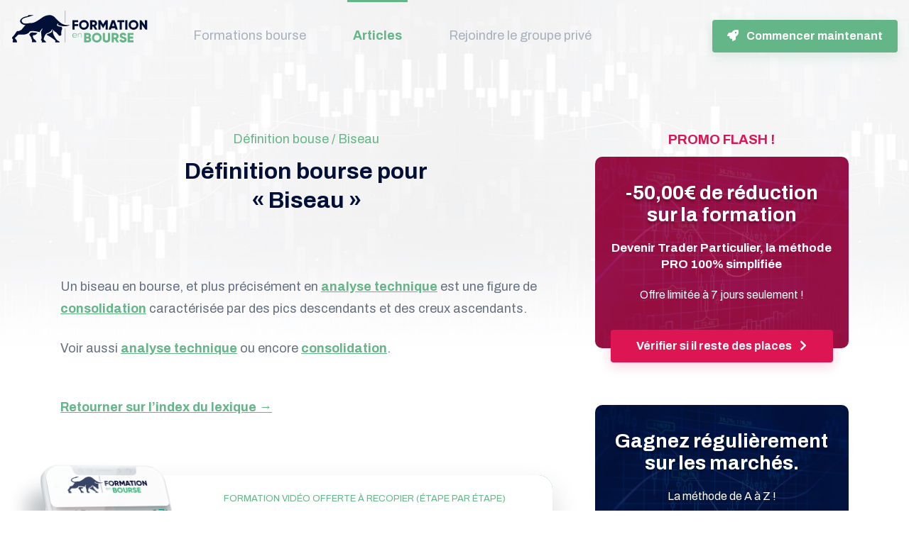

--- FILE ---
content_type: text/html; charset=UTF-8
request_url: https://formation-en-bourse.com/definition-bourse/biseau/
body_size: 9260
content:
<!DOCTYPE html>
<!--[if IE 6]>
<html id="ie6" lang="fr-FR">
<![endif]-->
<!--[if IE 7]>
<html id="ie7" lang="fr-FR">
<![endif]-->
<!--[if IE 8]>
<html id="ie8" lang="fr-FR">
<![endif]-->
<!--[if !(IE 6) | !(IE 7) | !(IE 8)  ]><!-->
<html lang="fr-FR">
<!--<![endif]-->
<head>
	<meta charset="UTF-8" />
	<meta name="viewport" content="width=device-width, user-scalable=no, initial-scale=1.0"/>
	    
	<title>Biseau | Formation en Bourse</title>

	<link href="https://formation-en-bourse.com/wp-content/themes/formation-en-bourse-v4/vendors/bootstrap.min.css" rel="stylesheet">
  <!-- <link href="https://formation-en-bourse.com/wp-content/themes/formation-en-bourse-v4/vendors/all.css" rel="stylesheet"> -->


  <link href="https://formation-en-bourse.com/wp-content/themes/formation-en-bourse-v4/style.css" rel="stylesheet">
  <link rel="apple-touch-icon" sizes="180x180" href="https://formation-en-bourse.com/wp-content/themes/formation-en-bourse-v4/img/favicon/apple-touch-icon.png">
  <link rel="icon" type="image/png" sizes="32x32" href="https://formation-en-bourse.com/wp-content/themes/formation-en-bourse-v4/img/favicon/favicon-32x32.png">
  <link rel="icon" type="image/png" sizes="16x16" href="https://formation-en-bourse.com/wp-content/themes/formation-en-bourse-v4/img/favicon/favicon-16x16.png">
  <link rel="manifest" href="https://formation-en-bourse.com/wp-content/themes/formation-en-bourse-v4/site.webmanifest">
	<link rel="pingback" href="https://formation-en-bourse.com/xmlrpc.php" />

  <!-- Font awesome  -->
  <script src="https://kit.fontawesome.com/7c754eeab9.js" crossorigin="anonymous"></script>

 	<!-- Google Analytics -->
	<script async src="https://www.googletagmanager.com/gtag/js?id=UA-32890766-1"></script>
	<script>
		window.dataLayer = window.dataLayer || [];
		function gtag(){dataLayer.push(arguments);}
		gtag('js', new Date());
		gtag('config', 'UA-32890766-1');
	</script>

	
	<!-- This site is optimized with the Yoast SEO plugin v15.3 - https://yoast.com/wordpress/plugins/seo/ -->
	<meta name="robots" content="index, follow, max-snippet:-1, max-image-preview:large, max-video-preview:-1" />
	<link rel="canonical" href="https://formation-en-bourse.com/definition-bourse/biseau/" />
	<meta property="og:locale" content="fr_FR" />
	<meta property="og:type" content="article" />
	<meta property="og:title" content="Biseau | Formation en Bourse" />
	<meta property="og:description" content="Un biseau en bourse, et plus précisément en analyse technique est une figure de consolidation caractérisée par des pics descendants et des creux ascendants. Voir aussi analyse technique ou encore consolidation." />
	<meta property="og:url" content="https://formation-en-bourse.com/definition-bourse/biseau/" />
	<meta property="og:site_name" content="Formation en Bourse" />
	<meta name="twitter:card" content="summary_large_image" />
	<!-- / Yoast SEO plugin. -->


<link rel='dns-prefetch' href='//s.w.org' />
<link rel="alternate" type="application/rss+xml" title="Formation en Bourse &raquo; Flux" href="https://formation-en-bourse.com/feed/" />
<link rel="alternate" type="application/rss+xml" title="Formation en Bourse &raquo; Flux des commentaires" href="https://formation-en-bourse.com/comments/feed/" />
<link rel="alternate" type="application/rss+xml" title="Formation en Bourse &raquo; Biseau Flux des commentaires" href="https://formation-en-bourse.com/definition-bourse/biseau/feed/" />
		<script type="text/javascript">
			window._wpemojiSettings = {"baseUrl":"https:\/\/s.w.org\/images\/core\/emoji\/13.0.0\/72x72\/","ext":".png","svgUrl":"https:\/\/s.w.org\/images\/core\/emoji\/13.0.0\/svg\/","svgExt":".svg","source":{"concatemoji":"https:\/\/formation-en-bourse.com\/wp-includes\/js\/wp-emoji-release.min.js?ver=5.5.17"}};
			!function(e,a,t){var n,r,o,i=a.createElement("canvas"),p=i.getContext&&i.getContext("2d");function s(e,t){var a=String.fromCharCode;p.clearRect(0,0,i.width,i.height),p.fillText(a.apply(this,e),0,0);e=i.toDataURL();return p.clearRect(0,0,i.width,i.height),p.fillText(a.apply(this,t),0,0),e===i.toDataURL()}function c(e){var t=a.createElement("script");t.src=e,t.defer=t.type="text/javascript",a.getElementsByTagName("head")[0].appendChild(t)}for(o=Array("flag","emoji"),t.supports={everything:!0,everythingExceptFlag:!0},r=0;r<o.length;r++)t.supports[o[r]]=function(e){if(!p||!p.fillText)return!1;switch(p.textBaseline="top",p.font="600 32px Arial",e){case"flag":return s([127987,65039,8205,9895,65039],[127987,65039,8203,9895,65039])?!1:!s([55356,56826,55356,56819],[55356,56826,8203,55356,56819])&&!s([55356,57332,56128,56423,56128,56418,56128,56421,56128,56430,56128,56423,56128,56447],[55356,57332,8203,56128,56423,8203,56128,56418,8203,56128,56421,8203,56128,56430,8203,56128,56423,8203,56128,56447]);case"emoji":return!s([55357,56424,8205,55356,57212],[55357,56424,8203,55356,57212])}return!1}(o[r]),t.supports.everything=t.supports.everything&&t.supports[o[r]],"flag"!==o[r]&&(t.supports.everythingExceptFlag=t.supports.everythingExceptFlag&&t.supports[o[r]]);t.supports.everythingExceptFlag=t.supports.everythingExceptFlag&&!t.supports.flag,t.DOMReady=!1,t.readyCallback=function(){t.DOMReady=!0},t.supports.everything||(n=function(){t.readyCallback()},a.addEventListener?(a.addEventListener("DOMContentLoaded",n,!1),e.addEventListener("load",n,!1)):(e.attachEvent("onload",n),a.attachEvent("onreadystatechange",function(){"complete"===a.readyState&&t.readyCallback()})),(n=t.source||{}).concatemoji?c(n.concatemoji):n.wpemoji&&n.twemoji&&(c(n.twemoji),c(n.wpemoji)))}(window,document,window._wpemojiSettings);
		</script>
		<style type="text/css">
img.wp-smiley,
img.emoji {
	display: inline !important;
	border: none !important;
	box-shadow: none !important;
	height: 1em !important;
	width: 1em !important;
	margin: 0 .07em !important;
	vertical-align: -0.1em !important;
	background: none !important;
	padding: 0 !important;
}
</style>
	<link rel='stylesheet' id='wp-block-library-css'  href='https://formation-en-bourse.com/wp-includes/css/dist/block-library/style.min.css?ver=5.5.17' type='text/css' media='all' />
<link rel='stylesheet' id='contact-form-7-css'  href='https://formation-en-bourse.com/wp-content/plugins/contact-form-7/includes/css/styles.css?ver=5.0.2' type='text/css' media='all' />
<link rel='stylesheet' id='tve_style_family_tve_flt-css'  href='https://formation-en-bourse.com/wp-content/plugins/thrive-leads/tcb/editor/css/thrive_flat.css?ver=2.6.3' type='text/css' media='all' />
<link rel='stylesheet' id='tve_leads_forms-css'  href='//formation-en-bourse.com/wp-content/plugins/thrive-leads/editor-layouts/css/frontend.css?ver=2.3.5' type='text/css' media='all' />
<link rel='stylesheet' id='wp-pagenavi-css'  href='https://formation-en-bourse.com/wp-content/plugins/wp-pagenavi/pagenavi-css.css?ver=2.70' type='text/css' media='all' />
<script type='text/javascript' src='https://formation-en-bourse.com/wp-includes/js/jquery/jquery.js?ver=1.12.4-wp' id='jquery-core-js'></script>
<script type='text/javascript' src='https://formation-en-bourse.com/wp-includes/js/plupload/moxie.min.js?ver=1.3.5' id='moxiejs-js'></script>
<script type='text/javascript' src='https://formation-en-bourse.com/wp-includes/js/plupload/plupload.min.js?ver=2.1.9' id='plupload-js'></script>
<link rel="https://api.w.org/" href="https://formation-en-bourse.com/wp-json/" /><link rel="alternate" type="application/json" href="https://formation-en-bourse.com/wp-json/wp/v2/posts/471" /><link rel="EditURI" type="application/rsd+xml" title="RSD" href="https://formation-en-bourse.com/xmlrpc.php?rsd" />
<link rel="wlwmanifest" type="application/wlwmanifest+xml" href="https://formation-en-bourse.com/wp-includes/wlwmanifest.xml" /> 
<meta name="generator" content="WordPress 5.5.17" />
<link rel='shortlink' href='https://formation-en-bourse.com/?p=471' />
<link rel="alternate" type="application/json+oembed" href="https://formation-en-bourse.com/wp-json/oembed/1.0/embed?url=https%3A%2F%2Fformation-en-bourse.com%2Fdefinition-bourse%2Fbiseau%2F" />
<link rel="alternate" type="text/xml+oembed" href="https://formation-en-bourse.com/wp-json/oembed/1.0/embed?url=https%3A%2F%2Fformation-en-bourse.com%2Fdefinition-bourse%2Fbiseau%2F&#038;format=xml" />
<style type="text/css" id="tve_global_variables">:root{}</style><style type="text/css">.recentcomments a{display:inline !important;padding:0 !important;margin:0 !important;}</style><style type="text/css" id="thrive-default-styles"></style></head>

<body class="trading-background">
<div id="overlay">
  <div class="spinner-grow text-success" role="status">
    <span class="sr-only">Loading...</span>
  </div>
</div>
<header>
    <nav id="navigation" class="navbar navbar-expand-lg navbar-light">
     <a class="navbar-brand" href="https://formation-en-bourse.com/" title="Formation apprendre bourse"><img id="header-logo" src="https://formation-en-bourse.com/wp-content/themes/formation-en-bourse-v4/img/logo.svg" width="192" height="45" alt="Formation apprendre bourse">
     </a>
     <button class="navbar-toggler" type="button" data-toggle="collapse" data-target="#navbarSupportedContent"
      aria-controls="navbarSupportedContent" aria-expanded="false" aria-label="Toggle navigation">
      <span class="navbar-toggler-icon"></span>
     </button>
     <div class="collapse navbar-collapse" id="navbarSupportedContent">
      <ul class="navbar-nav w-100 justify-content-lg-start" id="nav-items">
       <li class="nav-item ">
              <a href="https://formation-en-bourse.com/formations-bourse/" class="nav-link" title="meilleures formations bourse">Formations bourse</a>
            </li><li class="nav-item nav-item-active">
              <a href="https://formation-en-bourse.com/articles/" class="nav-link" title="blog bourse et investissements">Articles</a>
            </li><li class="nav-item ">
                <a href="https://formation-en-bourse.com/acces-groupe-prive/" class="nav-link" title="groupe trading bourse">Rejoindre le groupe privé</a>
                </li>       <li class="nav-item">
        <a class="btn my-primary" href="https://formation-en-bourse.com/formations/access?f=91d87a4793409e3cf3049eb0f804af21729c1e83" title="formation bourse"><i class="fas fa-rocket mr-2"></i> Commencer maintenant</a>
       </li>
      </ul>
     </div>
    </nav>
   </header>

   <!-- Header promotion -->
 	 
<main class="container">
<div id="posts-list">
    <article class="mb-3 pb-3">
    <div class="post-category">
      <a href="https://formation-en-bourse.com/lexique-bourse/" title="lexique bourse">Définition bouse</a> /  <a href="https://formation-en-bourse.com/definition-bourse/biseau/" title="Définition bourse Biseau">Biseau</a>
    </div>
      
      <h2>Définition bourse pour<br>&laquo; Biseau &raquo;</h2>
  </article>

  <div id="post">



    <article class="mb-0 pb-3">
      <div id="definition"><p>Un biseau en bourse, et plus précisément en <a href="https://formation-en-bourse.com/definition-bourse/analyse-technique/" title="Définition bourse Analyse technique">analyse technique</a> est une figure de <a href="https://formation-en-bourse.com/definition-bourse/consolidation/" title="Définition bourse Consolidation">consolidation</a> caractérisée par des pics descendants et des creux ascendants.</p>
<p><span>Voir aussi <a href="https://formation-en-bourse.com/definition-bourse/analyse-technique/" title="Définition bourse Analyse technique">analyse technique</a> ou encore <a href="https://formation-en-bourse.com/definition-bourse/consolidation/" title="Définition bourse Consolidation">consolidation</a>.</span></p>
<span id="tve_leads_end_content" style="display: block; visibility: hidden; border: 1px solid transparent;"></span></div>
      <p><a href="https://formation-en-bourse.com/lexique-bourse/" title="Lexique bourse">Retourner sur l’index du lexique →</a></p>
    </article>

          <!-- Post squeeze -->
      <div id="post-squeeze">
        <img id="phone-squeeze" src="https://formation-en-bourse.com/wp-content/themes/formation-en-bourse-v4/img/phone-squeeze.png" width="294" height="456">
        <div id="post-squeeze-content">
          <div><span>Formation vidéo offerte à recopier (étape par étape)</span>Détectez facilement des tendances et prenez enfin des trades gagnants ! <img src="https://formation-en-bourse.com/wp-content/themes/formation-en-bourse-v4/img/plus.svg" width="23" height="23"></div>
          
          <div><span>Le livre au format numérique :</span>La vérité sur les traders particuliers qui gagnent régulièrement (recopiez-les !)</div>
        </div>
        <div id="post-squeeze-capture">
          <form method="post" action="https://www.aweber.com/scripts/addlead.pl" class="registration">
            <div class="input-group">
              <input name="listname" value="awlist3909801" type="hidden">
              <input name="redirect" value="https://www.formation-en-bourse.com/consultez-vos-mail/" type="hidden">
              <input name="meta_message" value="1" type="hidden">
              <input name="meta_required" value="email" type="hidden">
              <input name="meta_forward_vars" value="0" type="hidden">
              <input name="email" value="" data-placeholder="email" placeholder="Votre adresse email" class="form-control" type="email" required>
              
              <button type="submit" name="submit" class="btn btn-squeeze">Tout recevoir</button>
        
            </div>
          </form>
        </div>
      </div>
      <!-- / Post squeeze -->
    </div>
  

  
</div>



  <div id="sidebar">

      <!-- Promo flash -->
      <div id="promo-flash">
        <span class="promo-flash-title">promo flash !</span>
        <div class="sidebar-visual">
          <span class="title">-50,00€ de réduction sur la formation</span>
          <span class="subtitle">Devenir Trader Particulier, la méthode PRO 100% simplifiée</span>
          <span class="text">Offre limitée à 7 jours seulement !</span>
          <a href="https://formation-en-bourse.com/formations/access?f=91d87a4793409e3cf3049eb0f804af21729c1e83" title="formation trading" class="btn btn-deep-pink">Vérifier si il reste des places <i class="fas fa-chevron-right ml-2"></i></a>
        </div>
      </div>

      <!-- Formation  -->
      <div id="sidebar-formation">
        <div class="sidebar-visual">
          <span class="title">Gagnez régulièrement sur les marchés.</span>
          <span class="text">La méthode de A à Z !</span>
          <span class="subtitle">On reprend tout depuis le début !</span>
          <a href="https://formation-en-bourse.com/formations/access?f=91d87a4793409e3cf3049eb0f804af21729c1e83" title="formation trading" class="btn my-primary">Je découvre le programme <i class="fas fa-chevron-right ml-2"></i></a>
        </div>
      </div>

      <!-- Post list -->
      <div id="side-posts-list">

        <a href="https://formation-en-bourse.com/techniques-trading/10-etapes-pour-creer-un-systeme-de-trading-2/" title="10 étapes pour créer un système de trading (2/2)">
				 <img src="">
				 <span class="post-details"><i>Techniques de trading</i> 10 étapes pour créer un système de trading (2/2)</span>
			 </a><a href="https://formation-en-bourse.com/investissement/combien-placer-pour-avoir-1000-euros-par-mois/" title="Combien placer pour avoir 1000 euros par mois ?">
				 <img src="https://formation-en-bourse.com/wp-content/uploads/2018/07/combien-placer-pour-avoir-1000-euros-par-mois-1-150x150.jpg">
				 <span class="post-details"><i>Investissement</i> Combien placer pour avoir 1000 euros par mois ?</span>
			 </a><a href="https://formation-en-bourse.com/forex/horaire-ouverture-forex/" title="Horaire ouverture Forex et ses particularités">
				 <img src="https://formation-en-bourse.com/wp-content/uploads/2012/11/tokyo-150x150.png">
				 <span class="post-details"><i>Le marché du Forex</i> Horaire ouverture Forex et ses particularités</span>
			 </a><a href="https://formation-en-bourse.com/techniques-trading/10-etapes-pour-creer-un-systeme-de-trading-1/" title="10 étapes pour créer un système de trading (1/2)">
				 <img src="">
				 <span class="post-details"><i>Techniques de trading</i> 10 étapes pour créer un système de trading (1/2)</span>
			 </a><a href="https://formation-en-bourse.com/techniques-trading/pinbar-trading/" title="La puissance du pinbar trading : stratégie qui gagne">
				 <img src="https://formation-en-bourse.com/wp-content/uploads/2023/11/pinbar-trading-150x150.png">
				 <span class="post-details"><i>Techniques de trading</i> La puissance du pinbar trading : stratégie qui gagne</span>
			 </a><a href="https://formation-en-bourse.com/bourse/formation-bourse-trading-2/" title="Découvrez notre formation en bourse et trading pour maîtriser les marchés">
				 <img src="https://formation-en-bourse.com/wp-content/uploads/2023/11/formation-bourse-trading-150x150.png">
				 <span class="post-details"><i>La bourse en générale</i> Découvrez notre formation en bourse et trading pour maîtriser les marchés</span>
			 </a><a href="https://formation-en-bourse.com/bourse/comment-gagner-de-largent-en-bourse/" title="Comment gagner de l&rsquo;argent en bourse ?">
				 <img src="">
				 <span class="post-details"><i>La bourse en générale</i> Comment gagner de l&rsquo;argent en bourse ?</span>
			 </a><a href="https://formation-en-bourse.com/techniques-trading/dojis/" title="Les secrets des dojis dans le trading (prédiction de trades)">
				 <img src="https://formation-en-bourse.com/wp-content/uploads/2023/11/dojis-150x150.png">
				 <span class="post-details"><i>Techniques de trading</i> Les secrets des dojis dans le trading (prédiction de trades)</span>
			 </a><a href="https://formation-en-bourse.com/bourse/devenir-riche-avec-la-bourse/" title="Devenir riche avec la bourse : Ce que personne ne vous dit">
				 <img src="https://formation-en-bourse.com/wp-content/uploads/2018/07/devenir-riche-avec-la-bourse-1-150x150.jpg">
				 <span class="post-details"><i>La bourse en générale</i> Devenir riche avec la bourse : Ce que personne ne vous dit</span>
			 </a><a href="https://formation-en-bourse.com/bourse/jeu-simulation-boursiere/" title="Un très bon jeu simulation boursière gratuit pour apprendre">
				 <img src="https://formation-en-bourse.com/wp-content/uploads/2012/10/wallstreetsurvivor-150x150.png">
				 <span class="post-details"><i>La bourse en générale</i> Un très bon jeu simulation boursière gratuit pour apprendre</span>
			 </a>
      </div>
      <!-- / End post list -->

      <!-- Categories -->
      <div id="side-categories">
      <a href="https://formation-en-bourse.com/category/applications-trading/" title="articles Applications de trading"><div class="category-icon"><img src="https://formation-en-bourse.com/wp-content/themes/formation-en-bourse-v4/img/category-icons/applications-trading.svg" width="16" height="16"></div>Applications de trading</a><a href="https://formation-en-bourse.com/category/cryptomonnaies/" title="articles Cryptomonnaies"><div class="category-icon"><img src="https://formation-en-bourse.com/wp-content/themes/formation-en-bourse-v4/img/category-icons/cryptomonnaies.svg" width="16" height="16"></div>Cryptomonnaies</a><a href="https://formation-en-bourse.com/category/indicateurs/" title="articles Indicateurs techniques"><div class="category-icon"><img src="https://formation-en-bourse.com/wp-content/themes/formation-en-bourse-v4/img/category-icons/indicateurs.svg" width="16" height="16"></div>Indicateurs techniques</a><a href="https://formation-en-bourse.com/category/investissement/" title="articles Investissement"><div class="category-icon"><img src="https://formation-en-bourse.com/wp-content/themes/formation-en-bourse-v4/img/category-icons/investissement.svg" width="16" height="16"></div>Investissement</a><a href="https://formation-en-bourse.com/category/bourse/" title="articles La bourse en générale"><div class="category-icon"><img src="https://formation-en-bourse.com/wp-content/themes/formation-en-bourse-v4/img/category-icons/bourse.svg" width="16" height="16"></div>La bourse en générale</a><a href="https://formation-en-bourse.com/category/forex/" title="articles Le marché du Forex"><div class="category-icon"><img src="https://formation-en-bourse.com/wp-content/themes/formation-en-bourse-v4/img/category-icons/forex.svg" width="16" height="16"></div>Le marché du Forex</a><a href="https://formation-en-bourse.com/category/livres/" title="articles Livres &amp; Ouvrages"><div class="category-icon"><img src="https://formation-en-bourse.com/wp-content/themes/formation-en-bourse-v4/img/category-icons/livres.svg" width="16" height="16"></div>Livres &amp; Ouvrages</a><a href="https://formation-en-bourse.com/category/options-binaires/" title="articles Options binaires"><div class="category-icon"><img src="https://formation-en-bourse.com/wp-content/themes/formation-en-bourse-v4/img/category-icons/options-binaires.svg" width="16" height="16"></div>Options binaires</a><a href="https://formation-en-bourse.com/category/techniques-trading/" title="articles Techniques de trading"><div class="category-icon"><img src="https://formation-en-bourse.com/wp-content/themes/formation-en-bourse-v4/img/category-icons/techniques-trading.svg" width="16" height="16"></div>Techniques de trading</a><a href="https://formation-en-bourse.com/category/trading-automatique/" title="articles Trading Automatique"><div class="category-icon"><img src="https://formation-en-bourse.com/wp-content/themes/formation-en-bourse-v4/img/category-icons/trading-automatique.svg" width="16" height="16"></div>Trading Automatique</a>      <a href="https://formation-en-bourse.com/lexique-bourse/" title="lexique boursier"><div class="category-icon"><img src="https://formation-en-bourse.com/wp-content/themes/formation-en-bourse-v4/img/category-icons/definition-bourse.svg" width="16" height="16"></div>Lexique boursier</a>

      </div>
    </div></main>


<!-- Group -->
<div id="group" class="container">
  <h6><strong class="text-green"><img src="https://formation-en-bourse.com/wp-content/themes/formation-en-bourse-v4/img/notification.svg"> Groupe de trading</strong>Rejoignez gratuitement une communauté de plus de 26 000 traders & investisseurs !</h6>
  <p>En rejoignant gratuitement les membres du groupe privé (plus de 26 000 inscrits), vous obtenez des vidéos formation, guides et techniques non divulguées sur le blog.<br><br>
  Mais également des conseils privés qui vous permettront réellement de trader efficacement !</p>

  <form method="post" action="https://www.aweber.com/scripts/addlead.pl" class="registration">
    <div class="input-group">
      <input name="listname" value="awlist3909801" type="hidden">
      <input name="redirect" value="https://www.formation-en-bourse.com/consultez-vos-mail/" type="hidden">
      <input name="meta_message" value="1" type="hidden">
      <input name="meta_required" value="email" type="hidden">
      <input name="meta_forward_vars" value="0" type="hidden">
      <input name="email" value="" data-placeholder="email" placeholder="Votre adresse email" class="form-control email-group" type="email" required>
      <div class="input-group-append">
        <button type="submit" name="submit" class="btn my-primary">Rejoindre le groupe <i class="fas fa-users ml-2"></i></button>
      </div>
    </div>
  </form>
</div>

 <!-- Middle testimonials -->
 <div id="middle-testimonials">
    <img src="https://formation-en-bourse.com/wp-content/themes/formation-en-bourse-v4/img/5-stars-grey.svg">
    <h6 class="container">Plus de 1900 personnes nous ont fait confiance. A vous !</h6>

    <div class="container">
      <div class="row" style="display: flex;">
        <div class="col-12 col-md-4">
          <div class="testimonial-resume">
            <img src="https://formation-en-bourse.com/wp-content/themes/formation-en-bourse-v4/img/5-stars.svg">
            <p class="resume">&laquo; Il s’agit d’une stratégie dans laquelle on apprend les bases nécessaires et utiles, pas de superflu. &raquo;</p>
            <p class="author">Florent D.</p>
          </div>
        </div>
        <div class="col-12 col-md-4">
          <div class="testimonial-resume">
            <img src="https://formation-en-bourse.com/wp-content/themes/formation-en-bourse-v4/img/5-stars.svg">
            <p class="resume">&laquo; Réactif, répond toujours de façon claire et précise aux diverses questions. &raquo;</p>
            <p class="author">Gerard B.</p>
          </div>
        </div>
        <div class="col-12 col-md-4">
          <div class="testimonial-resume">
            <img src="https://formation-en-bourse.com/wp-content/themes/formation-en-bourse-v4/img/5-stars.svg">
            <p class="resume">&laquo; J’ai été bluffé par le côté synthétique de la formation et la vulgarisation. &raquo;</p>
            <p class="author">Jean R.</p>
          </div>
        </div>

                  <a href="https://formation-en-bourse.com/formations-bourse/#large-testimonials" class="testimonial-link">Voir les témoignages <i class="fas fa-chevron-right ml-2"></i></a>

                
      </div>
    </div>
  </div>


<footer>
    <div id="footer">
      <div id="footer-head">
        <div id="footer-logo">
          <a href="https://formation-en-bourse.com/" title="Formation apprendre bourse"><img src="https://formation-en-bourse.com/wp-content/themes/formation-en-bourse-v4/img/logo-white.svg" width="248" height="56"></a>
          <p>Formation au trading et à l’investissement depuis 2012.</p>
        </div>
        
        
        <div id="footer-mail">
          <p>Vidéo de formation offerte ! (recopiez la méthode)</p>
          <form method="post" action="https://www.aweber.com/scripts/addlead.pl" class="registration">
            <div class="input-group">
              <input name="listname" value="awlist3909801" type="hidden">
              <input name="redirect" value="https://www.formation-en-bourse.com/consultez-vos-mail/" type="hidden">
              <input name="meta_message" value="1" type="hidden">
              <input name="meta_required" value="email" type="hidden">
              <input name="meta_forward_vars" value="0" type="hidden">
              <input name="email" value="" data-placeholder="email" placeholder="Votre adresse email" class="form-control email-group" type="email" required>
              <div class="input-group-append">
                <button type="submit" name="submit" class="btn my-primary">Télécharger la vidéo <i class="fas fa-cloud-download-alt ml-2"></i></button>
              </div>
            </div>
          </form>
        </div>

                 
          
      </div>
      <div id="footer-links">
        <div>
          <h5>Formations trading & investissement</h5>
          <ul id="footer-courses-link">
            <li><a href="#">Gagnez régulièrement sur les marchés, la méthode de A à Z</a></li>
            <li><a href="#">Objectif RENTE : Comment faire 10 fois mieux qu’un Livret A avec les dividendes</a></li>
            <li><a href="#">Investir dans l’immobilier et toucher des loyers réguliers depuis votre canapé sans jamais sortir de chez vous !</a></li>
          </ul>
        </div>
        <div>
          <h5>Ressources</h5>
          <ul>
            <li><a href="https://formation-en-bourse.com/acces-groupe-prive/" title="groupe trading bourse">Par où et par quoi commencer ?</a></li>
            <li><a href="https://formation-en-bourse.com/formations-bourse/" title="meilleures formations bourse">Meilleure formation trading</a></li>
            <li><a href="https://formation-en-bourse.com/formations-bourse/#large-testimonials" title="temoignages avis formation en bourse">Avis clients</a></li>
            <li><a href="https://formation-en-bourse.com/articles/" title="blog bourse">Blog bourse & investissement</a></li>
            <li><a href="https://formation-en-bourse.com/lexique-bourse/" title="lexique boursier">Définitions bourse</a></li>
            <li><a href="https://formation-en-bourse.com/recherche/" title="rechercher blog bourse">Rechercher</a></li>
          </ul>
        </div>

        <div>
          <h5>Besoin d’aide ?</h5>
          <ul>
            <!-- <li><a href="#"><i class="fas fa-comment mr-1"></i> Chatter avec un conseiller</a></li> -->
            <li><a href="https://formation-en-bourse.com/contact/"><i class="fas fa-comment mr-1"></i> Formulaire de contact</a></li>
            <li><a href="https://formacie.fr" target="_blank" rel="nofollow">Plateforme de formation</a></li>
            <li><a href="https://formation-en-bourse.com/informations-legales/" rel="nofollow">Informations légales</a></li>
          </ul>
        </div>


      </div>
      <div id="footer-copyrights">Investir et trader peut s'avérer profitable mais comprend également des risques. Vous pouvez perdre (une partie de) votre capital. En outre, il est essentiel que vous connaissiez tous les mécanismes inhérents au trading avant de commencer vos transactions sur des marchés « réels ». Il est préférable de réfléchir au niveau de risque que vous souhaitez prendre, ainsi qu'aux types d'instruments financiers qui correspondent à vos objectifs d'investissement. Investir comporte des risques de perte. Nous vous recommandons de ne jamais investir des fonds dont vous auriez impérativement besoin, ni de réaliser des transactions qui pourraient impliquer des difficultés financières. Entre 74 et 89 % des comptes de clients de détail perdent de l’argent lors de la négociation de CFD. Vous devez vous assurer que vous comprenez comment les CFD fonctionnent et que vous pouvez vous permettre de prendre le risque élevé de perdre votre argent.  Dans tous les cas, nous ne saurions être tenue pour responsables de vos pertes sur ces marchés. Nos formations vont vous permettre de comprendre les marchés financiers, de trader et d’investir sur le long terme tout en prenant le moins de risque possible. Vous êtes pris en main étape par étape et vous saurez : quand acheter, quand vendre et comment gérer vos investissements pour être le plus efficace sur les marchés.</div>
    </div>
  </footer>

  <script id="courses-list-data" template-uri="https://formation-en-bourse.com/wp-content/themes/formation-en-bourse-v4" site-uri="https://formation-en-bourse.com" type="application/json">
  [
  {
    "id" : "1-1-001",
    "hash" : "91d87a4793409e3cf3049eb0f804af21729c1e83",
    "name" : "Devenir trader particulier, la méthode PRO 100% simplifiée !",
    "smallname" : "Devenir trader particulier,",
    "baseline" : "la méthode PRO 100% simplifiée",
    "description" : "Démarrez avec succès et générez vos premiers gains sur les marchés financiers, quelles que soient vos connaissances ou votre expérience.",
    "slug" : "devenir-trader-particulier",
    "categories" : ["trading à long terme", "trading à court terme", "analyse technique"],
    "illustration" : "devenir-trader-particulier.jpg",
    "tags" : "<span class='category'>Trading</span><span class='reduction'>-50,00€ de réduction</span><span class='best-seller'>Meilleure vente</span>",
    "link" : "https://formation-en-bourse.com/formations/devenir-trader",
    "vimeoid" : "268994755",
    "baseprice" : "297",
    "allowupsell" : true,
    "internalref" : "1 - Acces espace formation"
  },
  {
    "id" : "1-2-001",
    "hash" : "3e8cc2bbabe5b755eb21a54bd282fa54a22de373",
    "name" : "Objectif RENTE ! Investir dans des entreprises à forte croissance",
    "smallname" : "Objectif RENTE !",
    "baseline" : "Investir dans des entreprises à forte croissance",
    "description" : "Le plan d’action complet pour développer son patrimoine et vraiment faire travailler votre argent !",
    "slug" : "objectif-rente",
    "categories" : ["investir à long terme", "trading à long terme", "analyse fondamentale", "analyse technique"],
    "illustration" : "objectif-rente.jpg",
    "tags" : "<span class='category'>Investissement</span><span class='reduction'>-50,00€ de réduction</span>",
    "link" : "https://formation-en-bourse.com/formations/objectif-rente",
    "vimeoid" : null,
    "baseprice" : "297",
    "allowupsell" : true,
    "internalref" : "1 - Acces espace formation (objectif rente)"
  },
  {
    "id" : "1-3-001",
    "hash" : "c4f3731ec8bfb19238c0bfcad22029631614a244",
    "name" : "Immobilier PRO : Investir dans des locaux professionnels sans sortir de chez vous !",
    "description" : "Découvrez comment investir dans l'immobilier professionnel, sans faire de crédit bancaire et en commençant avec quelques centaines d’euros.",
    "slug" : "immobilier-pro",
    "smallname" : "Immobilier PRO",
    "baseline" : "Investir dans des locaux professionnels sans sortir de chez vous !",
    "categories" : ["investir à long terme", "immobilier"],
    "illustration" : "immobilier-pro.jpg",
    "tags" : "<span class='category'>Immobilier</span><span class='reduction'>-50,00€ de réduction</span>",
    "link" : "https://formation-en-bourse.com/formations/immobilier-pro",
    "vimeoid" : "308271017",
    "baseprice" : "297",
    "allowupsell" : true,
    "internalref" : "1 - Acces espace formation (immobilier PRO)"
  }
 ]

  </script>
<script src="https://formation-en-bourse.com/wp-content/themes/formation-en-bourse-v4/vendors/jquery-3.5.1.min.js"></script>
<script src="https://formation-en-bourse.com/wp-content/themes/formation-en-bourse-v4/vendors/popper.min.js"></script>
<script src="https://formation-en-bourse.com/wp-content/themes/formation-en-bourse-v4/vendors/bootstrap.min.js"></script>

<script src="https://formation-en-bourse.com/wp-content/themes/formation-en-bourse-v4/js/runtime.js"></script>
<script src="https://formation-en-bourse.com/wp-content/themes/formation-en-bourse-v4/js/main.js"></script>


 <span style="display:none" class="tl-placeholder-f-type-lightbox"></span><script type='text/javascript' id='contact-form-7-js-extra'>
/* <![CDATA[ */
var wpcf7 = {"apiSettings":{"root":"https:\/\/formation-en-bourse.com\/wp-json\/contact-form-7\/v1","namespace":"contact-form-7\/v1"},"recaptcha":{"messages":{"empty":"Please verify that you are not a robot."}}};
/* ]]> */
</script>
<script type='text/javascript' src='https://formation-en-bourse.com/wp-content/plugins/contact-form-7/includes/js/scripts.js?ver=5.0.2' id='contact-form-7-js'></script>
<script type='text/javascript' src='https://formation-en-bourse.com/wp-includes/js/imagesloaded.min.js?ver=4.1.4' id='imagesloaded-js'></script>
<script type='text/javascript' src='https://formation-en-bourse.com/wp-includes/js/masonry.min.js?ver=4.2.2' id='masonry-js'></script>
<script type='text/javascript' src='https://formation-en-bourse.com/wp-includes/js/jquery/jquery.masonry.min.js?ver=3.1.2b' id='jquery-masonry-js'></script>
<script type='text/javascript' id='tve_frontend-js-extra'>
/* <![CDATA[ */
var tve_frontend_options = {"is_editor_page":"","page_events":[],"is_single":"1","ajaxurl":"https:\/\/formation-en-bourse.com\/wp-admin\/admin-ajax.php","social_fb_app_id":"","dash_url":"https:\/\/formation-en-bourse.com\/wp-content\/plugins\/thrive-leads\/thrive-dashboard","translations":{"Copy":"Copy"},"post_id":"471","ip":"3.141.45.241","current_user":[],"post_title":"Biseau","post_type":"post","post_url":"https:\/\/formation-en-bourse.com\/definition-bourse\/biseau\/","is_lp":"","post_request_data":[]};
/* ]]> */
</script>
<script type='text/javascript' src='https://formation-en-bourse.com/wp-content/plugins/thrive-leads/tcb/editor/js/dist/frontend.min.js?ver=2.6.3' id='tve_frontend-js'></script>
<script type='text/javascript' src='//formation-en-bourse.com/wp-content/plugins/thrive-leads/js/frontend.min.js?ver=2.3.5' id='tve_leads_frontend-js'></script>
<script type='text/javascript' id='tve-dash-frontend-js-extra'>
/* <![CDATA[ */
var tve_dash_front = {"ajaxurl":"https:\/\/formation-en-bourse.com\/wp-admin\/admin-ajax.php","force_ajax_send":"1","is_crawler":"","recaptcha":[]};
/* ]]> */
</script>
<script type='text/javascript' src='https://formation-en-bourse.com/wp-content/plugins/thrive-leads/thrive-dashboard/js/dist/frontend.min.js?ver=2.3.5' id='tve-dash-frontend-js'></script>
<script type='text/javascript' src='https://formation-en-bourse.com/wp-includes/js/wp-embed.min.js?ver=5.5.17' id='wp-embed-js'></script>
<script type="text/javascript">var tcb_post_lists=JSON.parse('[]');</script><script type="text/javascript">/*<![CDATA[*/if ( !window.TL_Const ) {var TL_Const={"security":"4dbdca8032","ajax_url":"https:\/\/formation-en-bourse.com\/wp-admin\/admin-ajax.php","forms":[],"action_conversion":"tve_leads_ajax_conversion","action_impression":"tve_leads_ajax_impression","ajax_load":1,"main_group_id":1534,"display_options":{"allowed_post_types":[],"flag_url_match":false},"custom_post_data":[],"current_screen":{"screen_type":4,"screen_id":471},"ignored_fields":["email","_captcha_size","_captcha_theme","_captcha_type","_submit_option","_use_captcha","g-recaptcha-response","__tcb_lg_fc","__tcb_lg_msg","_state","_form_type","_error_message_option","_back_url","_submit_option","url","_asset_group","_asset_option","mailchimp_optin","tcb_token","tve_labels","tve_mapping","_api_custom_fields","_sendParams","_autofill"]};} else {ThriveGlobal.$j.extend(true, TL_Const, {"security":"4dbdca8032","ajax_url":"https:\/\/formation-en-bourse.com\/wp-admin\/admin-ajax.php","forms":[],"action_conversion":"tve_leads_ajax_conversion","action_impression":"tve_leads_ajax_impression","ajax_load":1,"main_group_id":1534,"display_options":{"allowed_post_types":[],"flag_url_match":false},"custom_post_data":[],"current_screen":{"screen_type":4,"screen_id":471},"ignored_fields":["email","_captcha_size","_captcha_theme","_captcha_type","_submit_option","_use_captcha","g-recaptcha-response","__tcb_lg_fc","__tcb_lg_msg","_state","_form_type","_error_message_option","_back_url","_submit_option","url","_asset_group","_asset_option","mailchimp_optin","tcb_token","tve_labels","tve_mapping","_api_custom_fields","_sendParams","_autofill"]})} /*]]> */</script>
 </body>
</html>

--- FILE ---
content_type: text/css
request_url: https://formation-en-bourse.com/wp-content/themes/formation-en-bourse-v4/style.css
body_size: 7891
content:
/* @import url("https://fonts.googleapis.com/css2?family=Archivo:ital,wght@0,400;0,500;0,600;0,700;1,400;1,500;1,600;1,700&display=swap"); */

@font-face {
	font-family: "Archivo";
	src: url("https://fonts.googleapis.com/css2?family=Archivo:ital,wght@0,400;0,500;0,600;0,700;1,400;1,500;1,600;1,700&display=swap");
	font-display: swap;
}

body {
	font-family: "Archivo", sans-serif;
	color: #021037;
	font-size: 18px;
	line-height: 29px;
}

.trading-background {
	/* background-image: url("./img/body-background.png"); */
	background-image: url("./img/body-background.jpg");
	background-repeat: repeat-x;
	background-position: top center;
	position: relative;
}

.my-primary {
	color: white !important;
	font-weight: 600 !important;
	background-color: #64b587;
	padding: 10px 20px;
	font-size: 16px !important;
	box-shadow: 0px 5px 18px rgba(100, 181, 135, 0.2);
	text-decoration: none;
}

.my-primary:focus,
.my-primary:hover {
	background-color: #72cc99;
	color: white;
}

.btn-black {
	color: white !important;
	font-weight: 600 !important;
	background-color: black;
	padding: 10px 20px;
	font-size: 16px !important;
	box-shadow: 0px 5px 18px rgba(0, 0, 0, 0.2);
	text-decoration: none;
}

.btn-black:focus,
.btn-black:hover {
	background-color: #222222;
	color: white;
}

.btn-outlined-green {
	color: #64b587 !important;
	font-weight: 600 !important;
	background-color: white;
	padding: 10px 20px;
	font-size: 16px !important;
	border: 1px solid #64b587;
	/* box-shadow: 0px 5px 18px rgba(100, 181, 135, 0.2); */
	text-decoration: none;
	border-radius: 10px;
}

.btn-outlined-green:focus,
.btn-outlined-green:hover {
	background-color: #64b587;
	color: white !important;
}

.btn-outlined-pink {
	color: #dd1552 !important;
	font-weight: 600 !important;
	background-color: white;
	padding: 10px 20px;
	font-size: 16px !important;
	border: 1px solid #dd1552;
	/* box-shadow: 0px 5px 18px rgba(100, 181, 135, 0.2); */
	text-decoration: none;
	border-radius: 10px;
}

.btn-outlined-pink:focus,
.btn-outlined-pink:hover {
	background-color: #dd1552;
	color: white !important;
}

.btn-orange {
	color: white !important;
	font-weight: 600 !important;
	background-color: #ff9e2e;
	padding: 10px 20px;
	font-size: 16px !important;
	box-shadow: 0px 5px 18px rgba(255, 158, 46, 0.2);
	text-decoration: none;
}

.btn-orange:focus,
.btn-orange:hover {
	background-color: #ffbf74;
	color: white;
}

.btn-deep-pink {
	color: white !important;
	font-weight: 600 !important;
	background-color: #dd1552;
	padding: 10px 20px;
	font-size: 16px !important;
	box-shadow: 0px 5px 18px rgba(221, 21, 82, 0.2);
	text-decoration: none;
}

.btn-deep-pink:focus,
.btn-deep-pink:hover {
	background-color: #ef3a71;
	color: white;
}

.btn-squeeze {
	color: white !important;
	font-weight: 600 !important;
	background-color: #64b587;
	padding: 10px 20px;
	font-size: 16px !important;
	text-decoration: none;
	border: 1px solid white;
	border-radius: 10px;
}

.btn-squeeze:focus,
.btn-squeeze:hover {
	background-color: #ef3a71;
	color: #64b587 !important;
	background-color: white;
}

.btn-big {
	text-transform: uppercase;
	font-size: 22px !important;
	padding: 30px 45px;
	border-radius: 20px;
	font-weight: 700 !important;
}

a {
	font-weight: 700;
	text-decoration: underline;
	color: #64b587;
}
a:hover {
	color: #72cc99;
}

h2 {
	font-size: 36px;
	line-height: 48px;
	font-weight: 700;
	text-align: center;
	max-width: 860px;
	margin: 130px auto 130px auto;
}
h2 img {
	margin-right: 5px;
	vertical-align: unset;
}
h2 strong {
	text-transform: uppercase;
	color: #64b587;
	display: block;
	font-size: 18px;
	margin-bottom: 12px;
	line-height: 26px;
}
h2 span {
	font-size: 21px;
	color: #a6b0bc;
	display: block;
	margin-top: 30px;
	font-weight: 400;
	line-height: 33px;
}

h6 {
	font-size: 36px;
	line-height: 48px;
	font-weight: 700;
}
h6 img {
	margin-right: 5px;
	vertical-align: unset;
}
h6 strong {
	text-transform: uppercase;
	color: #64b587;
	display: block;
	font-size: 16px;
	margin-bottom: 10px;
	line-height: 26px;
}

.text-orange {
	color: #ff9e2e;
}
.text-blue {
	color: #5c8aa1;
}
.text-pink {
	color: #dd1552;
}
/* navigation */

/* Overlay */
#overlay {
	position: absolute;
	background-color: rgba(255, 255, 255, 0.8);
	width: 100%;
	height: 100%;
	z-index: 999;
	display: none;
}
#overlay .spinner-grow {
	position: fixed;
	top: 50%;
	left: 50%;
}

/* Modal bootstrap */
#testimonial-modal .close {
	font-size: 2rem;
	padding: 0.8rem 1rem;
}
#testimonial-modal .modal-title {
	font-family: "Archivo", sans-serif;
	color: #64b587;
	font-weight: 700;
	font-size: 28px;
	line-height: 29px;
}
#testimonial-modal .modal-title img {
	display: block;
	margin-top: 15px;
}
#testimonial-modal .modal-header {
	border-bottom: none;
	text-transform: capitalize;
}
#testimonial-modal .modal-content {
	padding: 30px;
	border-radius: 20px;
}
#testimonial-modal .modal-content p {
	max-height: 294px;
	overflow: auto;
	font-family: "Archivo", sans-serif;
	color: #647080;
	font-size: 16px;
	line-height: 25px;
	font-weight: 400;
	padding-right: 30px;
}

/*  ** Navigation ** */

header {
	box-shadow: 2px 2px 2px 1px rgba(0, 0, 0, 0.05);
	background-color: #fff;
	display: flex;
	z-index: 200;
}

#navigation {
	margin-right: auto;
	margin-left: auto;
	flex-basis: 1280px;
	padding-top: 0;
}

.navbar-squeeze {
	justify-content: center !important;
}
#nav-items {
	margin-left: 40px;
	flex-grow: 1;
	display: flex;
	list-style-type: none;
}
#nav-items a {
	text-decoration: none;
	color: #a6b0bc;
	font-weight: 500;
	font-size: 18px;
}

#nav-items li {
	border-top: 3px solid transparent;
	margin-right: 50px;
	padding-top: 25px;
	margin-top: 0 !important;
}

#nav-items li:last-of-type {
	margin-left: auto !important;
	margin-right: 0;
}
#nav-items .nav-item-active {
	color: #64b587;
	font-weight: 700;
	border-top: 3px solid #64b587;
	color: #64b587;
}
#nav-items .nav-item-active a {
	color: #64b587;
	font-weight: 700;
}

/* Header */
#header {
	min-height: 98px;
	text-align: center;
}
#header-content {
	width: 100%;
	max-width: 860px;
	margin-left: auto;
	margin-right: auto;
}
#header .post-title {
	margin-top: 75px;
}
#header .post-title span {
	display: block;
	font-size: 21px;
	color: #64b587;
	font-weight: 400;
	margin-bottom: 15px;
}
#header .post-title span a {
	text-decoration: none;
	font-size: 21px;
	color: #64b587;
	font-weight: 400;
}

#header .post-title h1 {
	font-weight: 700;
	font-size: 45px;
	line-height: 53px;
}
#header p {
	margin-top: 75px;
	font-size: 40px;
	line-height: 53px;
	font-weight: 700;
}
#header span {
	font-size: 21px;
	line-height: 33px;
	font-weight: 400;
	display: block;
	margin-top: 17px;
}

#header .header-black-week {
	color: black;
	margin-top: 90px;
	margin-top: 70px;
	padding-bottom: 30px !important;
}
#header .header-black-week p {
	font-size: 28px;
	font-weight: 400;
	margin-top: 50px;
	line-height: 42px;
}
#header .header-black-week p strong {
	display: block;
}
#header .header-black-week p strong i {
	color: #dd1552 !important;
	font-style: normal;
}
#header .header-black-week .btn {
	font-size: 22px !important;
	padding: 15px 30px;
	border-radius: 10px;
	margin-top: 40px !important;
}

/* Header soldes */
#header .header-soldes {
	margin-top: 90px;
	margin-top: 30px;
	padding-bottom: 30px !important;
}
#header .header-soldes p {
	font-size: 28px;
	font-weight: 400;
	margin-top: 50px;
	line-height: 42px;
}
#header .header-soldes p strong {
	display: block;
}
#header .header-soldes p strong i {
	color: #dd1552 !important;
	font-style: normal;
}
#header .header-soldes .btn {
	font-size: 22px !important;
	padding: 15px 30px;
	border-radius: 10px;
	margin-top: 40px !important;
}

/* Home small testimonials */

#small-testimonials {
	max-width: 1130px;
	margin-left: auto;
	margin-right: auto;
	text-align: center;
	border-top: 1px solid #e8e7ec;
	border-bottom: 1px solid #e8e7ec;
	color: #a6b0bc;
	font-size: 21px;
	padding-top: 40px;
	padding-bottom: 20px;
	margin-top: 100px;
}
#small-testimonials img {
	margin-bottom: 15px;
}

/* Témoignagnes communs  */
#middle-testimonials {
	max-width: 1130px;
	margin-left: auto;
	margin-right: auto;
	margin-top: 60px;
	text-align: center;
	color: #a6b0bc;
	font-size: 21px;
	padding-top: 40px;
	padding-bottom: 20px;
}
#middle-testimonials h6 {
	color: #021037;
	margin-bottom: 100px;
}
#middle-testimonials .testimonial-resume {
	display: flex;
	flex-direction: column;
	height: 100%;
}
#middle-testimonials .resume {
	font-style: italic;
	font-size: 16px;
	flex-grow: 1;
}
#middle-testimonials .author {
	font-size: 18px;
	font-weight: 700;
}
#middle-testimonials img {
	margin-bottom: 15px;
}
#middle-testimonials .testimonial-link {
	display: block;
	margin-left: auto;
	margin-right: auto;
	font-size: 18px;
	margin-top: 70px;
	margin-bottom: 85px;
	text-decoration: none;
}

/* One two three */
#one-two-three .card {
	border-radius: 30px;
	border: 1px solid #e8e7ec;
	box-shadow: 0px 20px 40px rgba(0, 0, 0, 0.06);
	padding: 55px 30px 30px 30px;
	height: 100%;
}
#one-two-three .card-colorized {
	border: 1px solid #64b587;
	background-color: #64b587;
}
#one-two-three .card-colorized .card-number {
	border: 1px solid #64b587;
	background-color: #64b587;
	color: white;
}
#one-two-three .card-number {
	position: absolute;
	z-index: 100;
	background-color: white;
	border-radius: 50px;
	border: 1px solid #e8e7ec;
	color: #a6b0bc;
	width: 50px;
	height: 50px;
	font-size: 23px;
	font-weight: 700;
	margin-left: auto;
	margin-right: auto;
	left: 0;
	right: 0;
	top: -25px;
	text-align: center;
	padding-top: 10px;
}

#one-two-three .card-title {
	font-weight: 700;
	font-size: 22px;
	color: #021037;
	line-height: 32px;
	margin-bottom: 17px;
}

#one-two-three .card-colorized .card-title,
#one-two-three .card-colorized p {
	color: white;
}
#one-two-three p {
	color: #a6b0bc;
	font-size: 16px;
	line-height: 25px;
}
#one-two-three .btn-card {
	margin-top: 20px;
}

/* Relax */
#relax {
	background: url("./img/relax.svg");
	background-position: top right;
	background-repeat: no-repeat;
	margin-top: 120px;
	padding-top: 50px;
}
#expert {
	background: url("./img/chat.svg");
	background-position: top left;
	background-repeat: no-repeat;
	margin-top: 120px;
	padding-top: 90px;
	padding-left: 540px;
	padding-right: 0;
	padding-bottom: 50px;
}
#group {
	background: url("./img/group.svg");
	background-position: right 50px;
	background-repeat: no-repeat;
	margin-top: 100px;
	padding-top: 0px;
	padding-right: 370px;
	margin-bottom: 130px;
}
#relax p,
#expert p,
#group p {
	color: #a6b0bc;
	font-size: 21px;
	line-height: 33px;
	margin-top: 20px;
	margin-bottom: 40px;
}

#relax p {
	max-width: 528px;
}
#group p {
	max-width: 490px;
}

/* Page formation avantages */
#course-advantage {
	margin-top: 50px;
	text-align: center;
}
#course-advantage .item {
	margin-bottom: 40px;
}
#course-advantage h2 {
	margin-top: 100px;
	margin-bottom: 85px;
}
#course-advantage h4 {
	font-weight: 700;
	font-size: 28px;
	line-height: 39px;
}
#course-advantage p {
	font-size: 16px;
	line-height: 28px;
	color: #a6b0bc;
	padding-left: 15px;
	padding-right: 15px;
}
#course-advantage .item-icon {
	height: 105px;
	display: flex;
	vertical-align: middle;
	text-align: center;
	justify-content: center;
}

/* Large testimonials */
#large-testimonials {
	background: linear-gradient(
			rgba(100, 181, 135, 0.93),
			rgba(100, 181, 135, 0.93)
		),
		url("./img/testimonials-background.png") no-repeat top center;
	background-size: contain;
	padding-top: 100px;
	padding-bottom: 80px;
	margin-top: 100px;
}
#large-testimonials h6 {
	text-align: center;
	color: white;
	margin-bottom: 100px;
}
#large-testimonials h6 img {
	display: block;
	margin-left: auto;
	margin-right: auto;
	margin-bottom: 20px;
	background-color: rgba(255, 255, 255, 0.8);
	padding: 13px;
	border-radius: 40px;
}
#large-testimonials .item {
	background-color: white;
	border-radius: 20px;
	padding: 25px;
	display: flex;
	min-height: 350px;
	flex-direction: column;
	margin-bottom: 30px;
	box-shadow: 0px 10px 60px rgba(0, 0, 0, 0.04);
}
#large-testimonials .item .author {
	font-size: 20px;
	color: #64b587;
	font-weight: 700;
	margin-bottom: 10px;
	text-transform: capitalize;
}
#large-testimonials .item .short-comment {
	margin-top: 30px;
	margin-bottom: 40px;
	flex-grow: 1;
	font-size: 16px;
	line-height: 25px;
	color: #a6b0bc;
}
#large-testimonials #load-more-testimonials {
	text-align: center;
	margin-top: 50px;
	cursor: pointer;
	color: white;
	font-weight: 700;
}

#group-gift {
	margin-top: 100px;
	padding-top: 0px;
	margin-bottom: 130px;
}

.email-group {
	padding: 1.5rem 0.75rem;
	max-width: 300px;
	border-top-left-radius: 5px !important;
	border-bottom-left-radius: 5px !important;
}

main {
	display: flex;
	flex-direction: row;
	margin-top: 70px;
	margin-top: 100px;
}

/* Liste article */
#posts-list,
#post {
	flex-grow: 1;
	margin-right: 60px;
	width: 100%;
}

#posts-list article {
	border-bottom: 1px solid #e8e7ec;
	margin-bottom: 70px;
	padding-bottom: 50px;
}
#posts-list article:last-of-type {
	border-bottom: none;
	margin-bottom: 25px;
}
#posts-list h2 {
	margin-top: 0px;
	margin-bottom: 45px;
	font-size: 32px;
	line-height: 41px;
}
#posts-list h2 a {
	text-decoration: none;
	text-align: center;
	color: #021037;
	font-size: 32px;
	line-height: 41px;
	font-weight: 500;
}
#posts-list .post-category {
	display: block;
	margin-left: auto;
	margin-right: auto;
	margin-bottom: 10px;
	text-decoration: none;
	font-size: 18px;
	font-weight: 400;
	text-align: center;
	color: #64b587;
}
#posts-list .post-category a {
	text-decoration: none;
	font-size: 18px;
	font-weight: 400;
}

#posts-list .post-content {
	display: flex;
	flex-direction: row;
}
#posts-list img {
	border-radius: 10px;
	margin-right: 30px;
}
#posts-list p {
	font-size: 18px;
	line-height: 29px;
	color: #a6b0bc;
	font-weight: 400;
}
#posts-list p a {
	font-size: 18px;
	display: block;
}

/* Navigation .wp-pagenavi */

.wp-pagenavi {
	display: flex;
	flex-wrap: wrap;
}
/* .wp-pagenavi a,
.wp-pagenavi span,
.wp-pagenavi a:hover, */
.wp-pagenavi span.current {
	border: unset;
}
.wp-pagenavi a:hover,
.wp-pagenavi span.current {
	border-color: #bfbfbf !important;
}

.wp-pagenavi a,
.wp-pagenavi span {
	height: 40px;
	min-width: 40px;
	padding-top: 5px !important;
	padding-left: 3px !important;
	padding-right: 2px !important;
	font-size: 18px;
	text-align: center;
	color: #a6b0bc;
	border-radius: 13px;
	font-weight: 400;
	border: 1px solid #e8e7ec;
	text-decoration: none;
	margin-bottom: 8px;
	margin-right: 8px;
}
.wp-pagenavi span.extend {
	border: none !important;
}
.wp-pagenavi .current {
	color: white;
	background-color: #64b587;
	font-weight: 700;
}
.wp-pagenavi .pages {
	display: none;
}
.wp-pagenavi .first {
	border: none;
	margin-right: 10px;
}
.wp-pagenavi .last {
	border: none;
	margin-left: 10px;
}

/* Articles */
#post-squeeze {
	position: relative;
	min-height: 350px;
	margin-bottom: 90px;
	margin-top: 39px;
}
#post-squeeze #phone-squeeze {
	position: absolute;
	top: -40px;
	left: -70px;
	z-index: 150;
}
#post-squeeze-content {
	position: absolute;
	z-index: 100;
	width: 100%;
	display: block;
	background-color: white;
	border-radius: 20px;
	padding-left: 100px;
	padding-right: 30px;
}
#post-squeeze-content div {
	position: relative;
	font-size: 22px;
	line-height: 31px;
	font-weight: 700;
	color: #021037;
	padding-left: 130px;
	padding-top: 18px;
	padding-bottom: 25px;
}
#post-squeeze-content div:first-of-type {
	border-bottom: 1px solid #e8e7ec;
}
#post-squeeze-content span {
	font-size: 13px;
	color: #64b587;
	font-weight: 400;
	text-transform: uppercase;
	display: block;
}
#post-squeeze-content img {
	position: absolute;
	bottom: -11px;
	left: 55%;
}
#post-squeeze-capture {
	display: flex;
	align-items: flex-end;
	width: 100%;
	background-color: #64b587;
	min-height: 350px;
	border-radius: 20px;
	box-shadow: 0px 20px 40px rgba(0, 0, 0, 0.16);
	padding-left: 230px;
	padding-bottom: 17px;
	padding-right: 30px;
}
#post-squeeze-capture form {
	width: 100%;
}
#post-squeeze-capture input[type="email"] {
	border-radius: 10px;
	border: none;
	flex-grow: 1;
	padding: 23px;
	margin-right: 10px;
}

/* Capture sur la page rejoindre le groupe */
#private-group-page {
	margin-top: 75px;
}
#group-gift-squeeze {
	position: relative;
	min-height: 350px;
	margin-bottom: 90px;
	margin-top: 100px;
}
#group-gift-squeeze #phone-squeeze {
	position: absolute;
	top: -80px;
	left: -50px;
	z-index: 150;
}
#group-gift-squeeze #squeeze-content {
	position: absolute;
	z-index: 100;
	width: 100%;
	display: block;
	background-color: white;
	border-radius: 20px;
	padding-left: 310px;
	padding-right: 50px;
}
#group-gift-squeeze #squeeze-content div {
	position: relative;
	font-size: 27px;
	line-height: 42px;
	font-weight: 600;
	color: #021037;
	padding-left: 130px;
	padding-top: 40px;
	padding-bottom: 40px;
}
#group-gift-squeeze #squeeze-content div:first-of-type {
	border-bottom: 1px solid #e8e7ec;
}
#group-gift-squeeze #squeeze-content span {
	font-size: 18px;
	line-height: 28px;
	color: #a6b0bc;
	font-weight: 400;
	text-transform: uppercase;
	display: block;
	margin-bottom: 2px;
}
#group-gift-squeeze #squeeze-content img {
	position: absolute;
	bottom: -11px;
	left: 55%;
}
#group-gift-squeeze #squeeze-capture {
	display: flex;
	align-items: flex-end;
	width: 100%;
	background-color: #64b587;
	min-height: 486px;
	border-radius: 20px;
	box-shadow: 0px 20px 40px rgba(0, 0, 0, 0.16);
	padding-left: 440px;
	padding-bottom: 22px;
	padding-right: 30px;
}
#group-gift-squeeze #squeeze-capture form {
	width: 100%;
}
#group-gift-squeeze #squeeze-capture input[type="email"] {
	border-radius: 10px;
	border: none;
	flex-grow: 1;
	padding: 23px;
	margin-right: 10px;
	height: 54px;
}

/* Page promotion black friday */
#promotion h2 {
	margin-top: 100px;
	margin-bottom: 60px;
	font-size: 46px;
	line-height: 50px;
}
#promotion h2 strong {
	margin-bottom: 15px;
}
#offer {
	background: linear-gradient(rgba(0, 0, 0, 0.85), rgba(0, 0, 0, 0.85)),
		url("./img/trading-chart.jpg") no-repeat center;
	background-size: cover;
	color: white;
	padding-top: 50px;
	padding-bottom: 110px;
	margin-top: 20px;
}
#offer p.presentation {
	font-weight: 500;
	text-align: center;
	margin-bottom: 80px;
	font-size: 22px;
	line-height: 34px;
}
#offer h2 {
	margin: 0px auto 50px auto;
	font-size: 81px;
	font-weight: 700;
	line-height: 50px;
	text-transform: uppercase;
	padding: 40px;
	padding-bottom: 20px;
	border-radius: 20px;
	line-height: 73px;
}
#offer h2 i {
	display: block;
	font-size: 20px;
	font-style: normal;
	color: #dd1552;
	margin-bottom: -6px;
}

#offer h2 span {
	display: block;
	text-transform: none;
	margin-bottom: 10px;
	color: white;
	font-size: 31px;
	background-color: #dd1552;
	font-weight: 700;
	border-radius: 10px;
	padding: 6px;
	margin-top: 32px;
	line-height: 39px;
}

#offer #offer-presentation {
	padding-right: 470px;
	padding-top: 130px;
	padding-bottom: 20px;
	background-image: url("./img/big-gift.svg");
	background-repeat: no-repeat;
	background-position: top 50px right 0px;
	font-size: 21px;
	line-height: 33px;
}
#offer #offer-presentation p {
	margin-bottom: 33px;
}
#offer #offer-cta {
	text-align: center;
	margin-top: 35px;
	margin-bottom: 115px;
}
#offer #offer-cta p {
	color: #dd1552;
	font-size: 36px;
	line-height: 43px;
	text-align: center;
	font-weight: 700;
}
#offer #offer-cta p span {
	display: block;
	font-size: 32px;
	font-weight: 500;
	line-height: 43px;
	color: white;
}
#offer #offer-cta a {
	margin-left: auto;
	margin-right: auto;
	margin-top: 30px;
}

/* Page contact */
#contact {
	margin-bottom: 100px;
}
#contact #contact-form {
	display: flex;
}
#contact #contact-form img {
	margin-top: -12px;
}

#contact #contact-captcha {
	background-image: url("./img/contact.svg");
	background-repeat: no-repeat;
	flex-direction: row !important;
	align-items: flex-end;
}
#contact #contact-inputs,
#contact #contact-captcha {
	width: 50%;
	padding-left: 25px;
	padding-right: 25px;
	display: flex;
	flex-direction: column;
	justify-content: space-between;
	padding-bottom: 20px;
}
#contact #contact-inputs span {
	display: block;
	font-size: 16px;
	padding-left: 10px;
}

#contact #contact-inputs div {
	margin-bottom: 20px;
}
#contact #contact-inputs div:last-child {
	margin-bottom: 0px;
}

#contact input[type="text"],
#contact input[type="email"],
#contact textarea {
	width: 100%;
	border: 1px solid #a6b0bc;
	border-radius: 10px;
	color: #a6b0bc;
	font-size: 22px;
	font-weight: 400;
	padding: 13px;
	padding-left: 20px;
}

#contact input[type="text"]::placeholder,
#contact input[type="email"]::placeholder,
#contact textarea::placeholder {
	color: #a6b0bc;
}
#contact #google-captcha {
	padding-bottom: 7px;
}

#contact #contact-validation {
	padding-left: 25px;
	padding-right: 25px;
}
#contact #contact-validation input[type="submit"] {
	background-color: #64b587;
	color: white;
	font-weight: 700;
	font-size: 22px;
	width: 100%;
	border-radius: 20px;
	border: none;
	box-shadow: 0px 5px 18px rgba(100, 181, 135, 0.2);
	padding: 20px;
	margin-top: 40px;
}
#contact .wpcf7-response-output {
	font-size: 22px;
	width: 100%;
	border-radius: 20px;
	padding: 20px;
	margin-top: 40px;
	text-align: center;
}
#contact .wpcf7-validation-errors {
	background-color: rgba(255, 158, 46, 0.05);
	color: #ff9e2e;
	border: 1px solid #ff9e2e;
}
#contact .wpcf7-mail-sent-ok {
	background-color: rgba(100, 181, 135, 0.05);
	color: #64b587;
	border: 1px solid #64b587;
}

/* Page welcome private group */
#welcome h2 {
	margin-top: 100px;
	margin-bottom: 60px;
	font-size: 46px;
	line-height: 50px;
}
#welcome h2 strong {
	margin-bottom: 15px;
}
#welcome #welcome-presentation {
	padding-right: 470px;
	padding-top: 40px;
	padding-bottom: 20px;
	background-image: url("./img/welcome.svg");
	background-repeat: no-repeat;
	background-position: top 10px right 0px;
	font-size: 21px;
	line-height: 33px;
	color: #a6b0bc;
}
#welcome #welcome-presentation strong {
	color: #64b587;
}

#welcome-gift {
	background: linear-gradient(rgba(0, 0, 0, 0.85), rgba(0, 0, 0, 0.85)),
		url("./img/trading-chart.jpg") no-repeat center;
	background-size: cover;
	color: white;
	padding-top: 90px;
	padding-bottom: 70px;
	margin-top: 100px;
}
#welcome-gift h2 {
	margin: 0px auto 0px auto;
	font-size: 46px;
	line-height: 50px;
}
#welcome-gift h2 strong {
	color: #dd1552;
	margin-bottom: 10px;
}
#welcome-gift #welcome-gift-presentation {
	padding-right: 470px;
	padding-top: 80px;
	padding-bottom: 20px;
	background-image: url("./img/big-gift.svg");
	background-repeat: no-repeat;
	background-position: top 0px right 0px;
	font-size: 21px;
	line-height: 33px;
}
#welcome-gift #welcome-gift-presentation p {
	margin-bottom: 33px;
}
#welcome-gift #welcome-gift-cta {
	text-align: center;
	margin-top: 35px;
}
#welcome-gift #welcome-gift-cta p {
	color: #dd1552;
	font-size: 36px;
	line-height: 43px;
	text-align: center;
	font-weight: 700;
}
#welcome-gift #welcome-gift-cta p span {
	display: block;
	font-size: 32px;
	font-weight: 500;
	line-height: 43px;
	color: white;
}
#welcome-gift #welcome-gift-cta a {
	margin-left: auto;
	margin-right: auto;
	margin-top: 30px;
}

/* Lexique */
#lexique h2 {
	font-size: 42px;
	color: #64b587;
	font-weight: 700;
	text-align: left;
	border-bottom: 1px solid #e8e7ec;
	padding-bottom: 22px;
	margin-bottom: 20px;
}
#lexique ul {
	padding-left: 0;
	margin-bottom: 70px;
}

#lexique ul li {
	list-style-type: none;
	margin-bottom: 14px;
	line-height: 23px;
}
#lexique ul li a {
	font-size: 18px;
	color: #a6b0bc;
	text-decoration: none;
	font-weight: 400;
}

/* Page formation */
#courses-list {
	border-bottom: 1px solid #e8e7ec;
	padding-bottom: 60px;
}
#courses-list #course-selection {
	margin-bottom: 65px;
}
#courses-list #course-selection p {
	font-size: 22px;
	color: #212c3c;
	font-weight: 700;
	margin-bottom: 30px;
	margin-top: 20px;
}
#courses-list .custom-checkbox {
	margin-bottom: 18px;
	padding-left: 15px;
}
#courses-list .custom-control-label {
	margin-left: 10px;
	cursor: pointer;
}
#courses-list .custom-control-label::first-letter {
	text-transform: capitalize;
}
#courses-list #course-selection .selected {
	font-weight: 700;
	color: #64b587;
}
.custom-control-input:checked ~ .custom-control-label::before {
	color: #fff;
	border-color: #64b587;
	background-color: #64b587;
}

.course-item {
	border-radius: 20px;
	box-shadow: 0px 10px 60px rgba(0, 0, 0, 0.07);
	margin-bottom: 65px;
	padding: 0;
	display: flex;
	flex-direction: column;
	background-color: white;
}
.course-item .course-illustration {
	height: 133px;
	background-size: cover;
	border-top-left-radius: 20px;
	border-top-right-radius: 20px;
	border-bottom-left-radius: 20px;
	padding-left: 20px;
	padding-top: 20px;
}
.course-item .course-illustration span {
	font-weight: 700;
	text-transform: uppercase;
	padding: 0px 8px;
	border-radius: 5px;
	margin-right: 7px;
	display: block;
	float: left;
	margin-bottom: 7px;
}
.course-item .course-description {
	min-height: 280px;
}
.course-item .reduction {
	color: #eb346c;
	font-size: 12px;
	background-color: rgba(255, 255, 255, 0.96);
}
.course-item .category {
	color: #021037;
	font-size: 12px;
	background-color: rgba(255, 255, 255, 0.96);
}
.course-item .best-seller {
	color: white;
	font-size: 12px;
	padding-left: 23px !important;
	background: url("./img/white-star.png") no-repeat 7px 9px
		rgba(255, 158, 46, 0.96);
}
.course-item h3 {
	font-weight: 700;
	margin-top: 20px;
	padding-left: 20px;
	padding-right: 20px;
	font-size: 25px;
	line-height: 34px;
}
.course-item a.title {
	color: #021037;
	text-decoration: none;
	margin: 0;
	padding: 0;
}
.course-item p {
	color: #a6b0bc;
	font-weight: 400;
	line-height: 24px;
	font-size: 16px;
	flex-grow: 1;
	padding-left: 20px;
	padding-right: 20px;
	margin-top: 10px;
}
.course-item u {
	padding-left: 20px;
	padding-right: 20px;
	font-weight: 700;
	font-style: normal;
	text-decoration: none;
}
.course-item .old-price {
	text-decoration: line-through;
	font-size: 23px;
	color: #a6b0bc;
	margin-top: 20px;
}
.course-item .actual-price {
	color: #dd1552;
	font-size: 25px;
	margin-top: 5px;
	margin-bottom: 20px;
}

.course-item a {
	margin: 20px;
}

/* Contenu des articles */
#post #definition a {
	display: inline;
}
#post article h2 {
	color: #021037;
	font-size: 34px;
	line-height: 45px;
	font-weight: 700;
	text-align: left;
	margin-top: 55px;
	margin-bottom: 55px;
}
#post article h2 strong {
	display: unset;
	color: #021037;
	font-size: 34px;
	line-height: 45px;
	font-weight: 700;
	text-transform: unset;
}

#post article h3 {
	color: #021037;
	font-size: 26px;
	line-height: 39px;
	font-weight: 700;
	margin-top: 50px;
	margin-bottom: 50px;
}
#post article p {
	color: #647080;
	font-size: 18px;
	line-height: 31px;
	font-weight: 400;
	margin-top: 25px;
	margin-bottom: 25px;
}

#post article p.tags {
	font-style: italic;
	color: #c6c6c6;
	font-size: 12px;
	line-height: 23px;
}
#post article strong {
	font-weight: 700;
}
#post article ul {
	margin-top: 25px;
	margin-bottom: 25px;
	color: #647080;
	font-size: 18px;
	line-height: 31px;
	font-weight: 400;
	margin-top: 40px;
	margin-bottom: 40px;
}

#post article li {
	margin-bottom: 15px;
}
#post article .alignright img,
#post article .alignright {
	float: right;
	margin-bottom: 30px;
	margin-left: 30px;
	border-radius: 20px;
}
#post article .alignleft img,
#post article .alignleft {
	float: left;
	margin-bottom: 30px;
	margin-right: 30px;
	border-radius: 20px;
}
#post article .aligncenter img,
#post article .aligncenter {
	width: 100%;
	border-radius: 20px;
}

#formation-squeeze {
	border-top: 1px solid #e8e7ec;
	border-bottom: 1px solid #e8e7ec;
	margin-top: 60px;
}
#formation-squeeze h2 {
	font-size: 50px;
	line-height: 64px;
	margin-top: 60px;
	padding-left: 70px;
	padding-right: 70px;
	margin-bottom: 60px;
}
#formation-squeeze h2 strong {
	margin-bottom: 10px;
}
#formation-squeeze ul {
	display: flex;
	flex-direction: row;
	flex-wrap: wrap;
	padding-left: 60px;
}
#formation-squeeze li {
	min-width: 50%;
	padding-left: 35px;
	font-weight: 700;
	font-size: 19px;
	line-height: 30px;
	color: #a6b0bc;
	list-style-type: none;
	background-image: url("./img/check.svg");
	background-repeat: no-repeat;
	background-position: 0px 5px;
	margin-bottom: 13px;
}
#formation-squeeze #capture {
	border-radius: 20px;
	background-color: #e8e7ec;
	padding: 50px;
	display: flex;
	flex-direction: row;
	position: relative;
	margin-top: 60px;
	margin-bottom: 100px;
}
#formation-squeeze #capture div:first-child {
	padding-right: 250px;
}
#formation-squeeze #capture img {
	position: absolute;
	right: 0;
	top: -30px;
}
#formation-squeeze #capture p {
	font-size: 35px;
	line-height: 48px;
	color: #021037;
	font-weight: 700;
}

#sidebar {
	min-width: 340px;
}

/* Blocs visuels */
#promo-flash .promo-flash-title {
	text-transform: uppercase;
	color: #dd1552;
	font-size: 19px;
	font-weight: 700;
	text-align: center;
	display: block;
	margin-bottom: 10px;
}

.sidebar-visual {
	background: url("./img/trading-chart.jpg") no-repeat center;
	min-height: 270px;
	border-radius: 10px;
	padding-left: 22px;
	padding-right: 22px;
	padding-top: 25px;
	color: white !important;
	position: relative;
	margin-bottom: 80px;
}
.sidebar-visual a {
	text-decoration: none;
}
.sidebar-visual .title {
	text-shadow: 0px 4px 3px rgba(0, 0, 0, 0.25);
	display: block;
	font-size: 28px;
	line-height: 31px;
	font-weight: 700;
	text-align: center;
	margin-top: 10px;
	margin-bottom: 20px;
	color: white !important;
}
.sidebar-visual .subtitle {
	display: block;
	font-size: 17px;
	line-height: 23px;
	font-weight: 700;
	text-align: center;
	margin-bottom: 20px;
	color: white !important;
}
.sidebar-visual .text {
	display: block;
	font-size: 16px;
	line-height: 23px;
	font-weight: 500;
	text-align: center;
	margin-bottom: 20px;
	color: white !important;
}
.sidebar-visual .btn {
	position: absolute;
	bottom: -20px;
	z-index: 100;
	width: calc(100% - 44px);
}

#promo-flash .sidebar-visual {
	background: linear-gradient(rgba(178, 13, 63, 0.84), rgba(178, 13, 63, 0.84)),
		url("./img/trading-chart.jpg") no-repeat center;
	background-size: cover;
}
#sidebar-formation .sidebar-visual {
	background: linear-gradient(rgba(2, 16, 55, 0.84), rgba(2, 16, 55, 0.84)),
		url("./img/trading-chart.jpg") no-repeat center;
	background-size: cover;
	margin-bottom: 100px;
}

#sidebar-formation .subtitle {
	background-color: white;
	color: #021037 !important;
	padding-top: 10px;
	padding-bottom: 10px;
}

#side-posts-list a {
	display: flex;
	flex-direction: row;
	margin-bottom: 32px;
	text-decoration: none;
}
#side-posts-list a img {
	border-radius: 10px;
	margin-right: 20px;
	width: 75px;
	height: 75px;
}
#side-posts-list a .post-details {
	font-size: 14px;
	color: #021037;
	line-height: 21px;
	font-weight: 500;
}
#side-posts-list a .post-details i {
	display: block;
	font-size: 12px;
	color: #64b587;
	font-weight: 500;
	margin-bottom: 3px;
}

/* Sidebar categories */
#side-categories {
	margin-top: 73px;
	padding-left: 0;
	display: flex;
	flex-direction: column;
}
#side-categories a {
	margin-bottom: 15px;
	display: block;
}
#side-categories a .category-icon {
	width: 40px;
	text-align: center;
}
#side-categories a {
	text-decoration: none;
	font-size: 18px;
	color: #a6b0bc;
	font-weight: 500;
	display: flex;
	flex-direction: row;
}

footer {
	background-color: #021037;
}
#footer {
	width: 100%;
	max-width: 1140px;
	margin-left: auto;
	margin-right: auto;
	padding-left: 10px;
	padding-right: 10px;
	display: flex;
	flex-direction: column;
	padding-top: 50px;
	padding-bottom: 50px;
}
#footer-head {
	display: flex;
	flex-direction: row;
	justify-content: space-between;
}
#footer-logo p {
	color: white;
	font-size: 16px;
	font-weight: 500;
	margin-top: 10px;
}
#footer-mail p {
	color: white;
	font-size: 18px;
	font-weight: 700;
	margin-bottom: 10px;
}
#footer-mail .email-group {
	min-width: 250px;
}
#footer-links {
	display: flex;
	flex-direction: row;
	justify-content: space-between;
	border-top: 1px solid #707070;
	border-bottom: 1px solid #707070;
	padding-top: 50px;
	padding-bottom: 23px;
	margin-top: 28px;
	margin-bottom: 50px;
}
#footer-links div {
	max-width: 420px;
}
#footer-links h5 {
	color: #64b587;
	text-transform: uppercase;
	font-size: 16px;
	font-weight: 700;
	margin-bottom: 20px;
}
#footer-links ul {
	list-style-type: none;
	max-width: 420px;
	padding-left: 0;
}
#footer-links li {
	margin-bottom: 15px;
	line-height: 20px;
}
#footer-links li a {
	text-decoration: none;
	color: white;
	font-weight: 500;
	font-size: 15px;
	line-height: 22px;
}
#footer-links li a span {
	background-color: #ff9e2e;
	color: white;
	text-transform: uppercase;
	border-radius: 20px;
	padding: 2px 5px;
	font-size: 12px;
	margin-right: 3px;
}
#footer-copyrights {
	font-size: 10px;
	line-height: 16px;
	color: #a6b0bc;
}

/* Squeeze page */
.squeeze-header {
	background-color: #f0f4f5;
	padding-top: 45px;
}

.squeeze-header #logo-baseline {
	font-size: 16px;
	font-weight: 500;
	color: #a6b0bc;
	margin-top: 10px;
	line-height: 22px;
}
.squeeze-header ul {
	list-style-type: none;
	margin-left: 0;
	padding-left: 0;
}
.squeeze-header li {
	margin-bottom: 16px;
}
#squeeze-capture h2 {
	font-size: 34px;
	max-width: unset;
	margin: 70px auto 30px auto;
}
#squeeze-capture .input-group {
	justify-content: center;
}
#squeeze-catpure .email-group {
	max-width: 360px;
}

.squeeze-testimonials {
	background: none !important;
	padding-top: 40px !important;
	padding-bottom: 0 !important;
	margin-bottom: 100px;
}
.squeeze-testimonials h6 {
	color: #a6b0bc !important;
	font-weight: 400;
}
.squeeze-testimonials h6 img {
	display: none !important;
}
.squeeze-testimonials #load-more-testimonials {
	color: #64b587 !important;
}

/* Squeeze header devenir trader */
#squeeze-devenir-trader .squeeze-header-content {
	background: url("./img/squeeze/laptop-trading-chart.jpg");
	background-repeat: no-repeat;
	background-position: top -30px right -240px;
}
#squeeze-devenir-trader h1 {
	padding-right: 400px;
	font-weight: 700;
	margin-top: 40px;
	line-height: 51px;
}
#squeeze-devenir-trader h1 strong {
	color: #647080;
	font-size: 26px;
	font-weight: 400;
	display: block;
	margin-top: 15px;
}
#squeeze-devenir-trader ul {
	margin-top: 60px;
	padding-bottom: 45px;
}

/* Squeeze header objectif rente */
#squeeze-objectif-rente {
	padding-top: 0px;
	background: linear-gradient(to left, #03132f 30%, #fdad4a 30%);
}

#squeeze-objectif-rente #logo {
	margin-top: 40px;
}
#squeeze-objectif-rente #logo-baseline {
	color: #021037;
}
#squeeze-objectif-rente .squeeze-header-content {
	background: url("./img/squeeze/objectif-rente.png");
	background-repeat: no-repeat;
	background-repeat: no-repeat;
	background-size: 112%;
	background-position: top -86px right -251px;
}
#squeeze-objectif-rente h1 {
	padding-right: 400px;
	font-weight: 700;
	margin-top: 40px;
	line-height: 51px;
}
#squeeze-objectif-rente h1 strong {
	color: #647080;
	font-size: 26px;
	font-weight: 400;
	display: block;
	margin-top: 15px;
}
#squeeze-objectif-rente ul {
	margin-top: 60px;
	padding-bottom: 45px;
}

/* Squeeze header immobilier pro */
#squeeze-immobilier-pro {
	padding-top: 0px;
	background-color: #bcdce5;
}

#squeeze-immobilier-pro #logo {
	margin-top: 40px;
}
#squeeze-immobilier-pro #logo-baseline {
	color: #021037;
}
#squeeze-immobilier-pro .squeeze-header-content {
	background: url("./img/squeeze/immobilier-pro.jpg");
	background-repeat: no-repeat;
	background-size: 125%;
	background-position: top -104px right -230px;
}
#squeeze-immobilier-pro h1 {
	padding-right: 430px;
	font-weight: 700;
	margin-top: 40px;
	line-height: 51px;
}
#squeeze-immobilier-pro h1 strong {
	font-size: 26px;
	font-weight: 400;
	display: block;
	margin-top: 15px;
	line-height: 36px;
	color: #021037;
	padding-right: 90px;
}
#squeeze-immobilier-pro ul {
	margin-top: 60px;
	padding-bottom: 45px;
}

/* Squeeze content */
#squeeze-content {
	margin-bottom: 100px;
}
#squeeze-content h2 {
	margin-bottom: 70px;
	margin-top: 80px;
}

#squeeze-content-devenir-trader .details {
	background-image: url("./img/trading-screen.png");
	background-position: top -40px right 30px;
	background-repeat: no-repeat;
}
#squeeze-content-devenir-trader .details ul {
	padding-bottom: 30px;
	padding-left: 50px;
}
#squeeze-content-devenir-trader .details li {
	padding-left: 35px;
	font-weight: 700;
	font-size: 19px;
	line-height: 30px;
	color: #a6b0bc;
	list-style-type: none;
	background-image: url(./img/check.svg);
	background-repeat: no-repeat;
	background-position: 0px 5px;
	margin-bottom: 18px;
}

#squeeze-content-devenir-trader .cta {
	padding-left: 70px;
	padding-right: 70px;
}
#squeeze-content-devenir-trader .cta .btn {
	background-color: #64b587;
	color: white;
	font-weight: 700 !important;
	font-size: 22px !important;
	width: 100%;
	border-radius: 20px;
	border: none;
	box-shadow: 0px 5px 18px rgba(100, 181, 135, 0.2);
	padding: 20px;
	margin-top: 10px;
}

.vimeo-full-width {
	padding: 41% 0 0 0;
	position: relative;
}

.vimeo-full-width iframe {
	position: absolute;
	top: 0;
	left: 0;
	width: 100%;
	height: 100%;
}

/* LG : Large devices */
@media screen and (max-width: 1200px) {
	#group {
		background-position: top 100px right -180px;
	}

	#post-squeeze {
		margin-bottom: 90px;
	}
	#post-squeeze #phone-squeeze {
		display: none;
	}
	#post-squeeze-content {
		padding-left: 30px;
	}
	#post-squeeze-content div {
		padding-left: 0px;
	}

	#post-squeeze-content img {
		left: 45%;
	}
	#post-squeeze-capture {
		padding-left: 30px;
	}

	/* Capture sur la page rejoindre le groupe */
	#group-gift-squeeze {
		margin-bottom: 90px;
		margin-top: 70px;
	}
	#group-gift-squeeze #phone-squeeze {
		display: none;
	}
	#group-gift-squeeze #squeeze-content {
		padding-left: 50px;
		padding-right: 50px;
	}
	#group-gift-squeeze #squeeze-content div {
		padding-left: 0px;
	}

	#group-gift-squeeze #squeeze-content img {
		left: 45%;
	}
	#group-gift-squeeze #squeeze-capture {
		padding-left: 30px;
	}

	#squeeze-devenir-trader .squeeze-header-content {
		background-position: top 0px right -240px;
	}

	/* Squeeze header objectif rente */
	#squeeze-objectif-rente {
		padding-top: 0px;
		background: none;
		background-color: #f0f4f5;
	}

	#squeeze-objectif-rente .squeeze-header-content {
		background: none;
	}
	#squeeze-objectif-rente h1 {
		padding-right: 0;
	}

	/* Squeeze header immobilier pro */
	#squeeze-immobilier-pro {
		padding-top: 0px;
		background-color: #bcdce5;
	}

	#squeeze-immobilier-pro #logo {
		margin-top: 40px;
	}
	#squeeze-immobilier-pro #logo-baseline {
		color: #021037;
	}
	#squeeze-immobilier-pro .squeeze-header-content {
		background: url("./img/squeeze/immobilier-pro.jpg");
		background-repeat: no-repeat;
		background-size: 115%;
		background-position: top 86px right -190px;
	}
	#squeeze-immobilier-pro h1 {
		padding-right: 0;
	}
	#squeeze-immobilier-pro h1 strong {
		padding-right: 320px;
	}
}

/* MD : Medium devices */
@media screen and (max-width: 992px) {
	header {
		background-color: rgba(255, 255, 255, 0.96) !important;
	}
	#nav-items {
		margin-top: 20px;
		margin-left: 0;
		display: flex;
		flex-direction: row;
	}

	#nav-items .nav-item-active {
		border-top: none;
	}
	#nav-items .nav-link {
		font-size: 16px !important;
	}
	#one-two-three .col-12 {
		margin-bottom: 40px;
	}
	#relax {
		background: none;
		margin-top: 0;
	}

	#expert {
		background: none;
		margin-top: 0;
		padding-right: 15px;
		padding-left: 15px;
	}

	#group {
		background: none;
		margin-top: 0;
		padding-right: 15px;
		padding-left: 15px;
		margin-bottom: 0;
	}
	#group p {
		max-width: inherit;
	}

	/* Page welcome inscription groupe privé */
	#welcome-gift {
		margin-top: 50px;
	}
	#welcome #welcome-presentation {
		padding-right: 0;
		background: none;
	}
	#welcome-gift #welcome-gift-presentation {
		background: none;
		padding-right: 0;
		padding-top: 90px;
	}
	#welcome-gift #welcome-gift-cta {
		margin-top: 15px;
	}
	#welcome-gift #welcome-gift-cta p {
		font-size: 32px;
	}
	#welcome-gift #welcome-gift-cta p span {
		font-size: 24px;
	}

	/* Page contact */

	#contact #contact-form {
		flex-direction: column;
	}
	#contact #contact-form img {
		display: none;
	}
	#contact #contact-inputs,
	#contact #contact-captcha {
		width: 100%;
		padding: 0;
	}
	#contact #contact-captcha {
		margin-left: 10px;
		margin-top: 10px;
	}

	#contact #contact-validation {
		padding-left: 10px;
		padding-right: 0;
	}

	.btn-big {
		font-size: 24px !important;
	}

	main {
		flex-direction: column;
	}
	#posts-list,
	#post {
		margin-right: 0;
	}

	#post-squeeze {
		margin-top: 0;
	}
	#sidebar {
		margin-top: 50px;
	}
	.sidebar-visual {
		min-height: 230px;
	}
	.sidebar-visual .btn {
		width: 320px;
		left: calc(50% - 160px);
	}
	.sidebar-visual .subtitle {
		margin-bottom: 35px;
	}

	#side-posts-list a img {
		width: 50px;
		height: 50px;
	}

	#side-categories {
		margin-bottom: 70px;
		flex-direction: row;
		flex-wrap: wrap;
	}
	#side-categories a {
		flex-direction: row;
		min-width: 50%;
	}

	#formation-squeeze {
		margin-top: 0;
	}
	#formation-squeeze h2 {
		font-size: 39px;
		line-height: 52px;
		margin-top: 60px;
		padding-left: 0;
		padding-right: 0;
	}
	#formation-squeeze ul {
		padding-left: 40px;
		margin-bottom: 0;
	}

	#formation-squeeze li {
		min-width: 100%;
		margin-bottom: 16px;
	}
	#formation-squeeze #capture {
		padding: 40px;
		margin-top: 60px;
		margin-bottom: 100px;
	}
	#formation-squeeze #capture div:first-child {
		padding-right: 0px;
	}
	#formation-squeeze #capture img {
		display: none;
	}
	#formation-squeeze #capture p {
		font-size: 28px;
		line-height: 36px;
	}

	#footer-head {
		flex-direction: column;
		text-align: center;
	}
	#footer-head .input-group {
		margin-left: auto;
		margin-right: auto;
		max-width: 500px;
	}
	#footer-head #footer-mail {
		margin-top: 40px;
		margin-bottom: 40px;
	}
	#footer-links {
		flex-direction: column;
		border-bottom: none;
		margin-bottom: 0;
		padding-bottom: 0;
	}
	#footer-links div {
		max-width: inherit;
	}
	#footer-links h5 {
		margin-bottom: 30px;
	}
	#footer-links ul {
		margin-bottom: 50px;
		max-width: inherit;
	}
	#footer-links li {
		margin-bottom: 15px;
	}

	#squeeze-devenir-trader .squeeze-header-content {
		background: none;
	}

	#squeeze-devenir-trader h1 {
		padding: 0;
	}

	/* Squeeze header immobilier pro */
	#squeeze-immobilier-pro {
		padding-top: 0px;
		background-color: rgb(240, 244, 245);
	}
	#squeeze-immobilier-pro .squeeze-header-content {
		background: none;
		background-color: rgb(240, 244, 245);
	}
	#squeeze-immobilier-pro h1 strong {
		padding-right: 0px;
	}

	/* Squeeze content */
	#squeeze-content-devenir-trader .details {
		background: none;
	}
}

/* SM : Small devices */
@media screen and (max-width: 768px) {
	#header .header-black-friday p {
		font-size: 25px;
		line-height: 38px;
	}

	#testimonial-modal .modal-content {
		padding: 10px;
	}

	#middle-testimonials {
		margin-top: 100px;
	}
	#middle-testimonials .col-12 {
		margin-bottom: 40px;
	}
	#middle-testimonials .testimonial-link {
		margin-top: 20px;
		margin-bottom: 20px;
	}

	/* Large testimonials */
	#large-testimonials {
		padding-top: 80px;
		padding-bottom: 80px;
		margin-top: 50px;
		margin-bottom: 30px;
	}
	#large-testimonials h6 {
		margin-bottom: 70px;
	}
	#large-testimonials .item {
		min-height: unset;
	}

	.sidebar-visual {
		min-height: 290px;
	}

	/* Capture sur la page rejoindre le groupe */
	#group-gift-squeeze #squeeze-content div {
		font-size: 24px;
		line-height: 34px;
	}
	#group-gift-squeeze #squeeze-content span {
		font-size: 16px;
		margin-bottom: 7px;
	}
	#group-gift-squeeze #squeeze-capture {
		min-height: 558px;
	}

	.course-item .course-description {
		min-height: unset;
	}
}

/* XS : Extra Small devices */
@media screen and (max-width: 576px) {
	h2 {
		font-size: 30px;
		line-height: 38px;
		max-width: 860px;
		margin: 130px auto 130px auto;
	}
	h2 strong {
		font-size: 16px;
		line-height: 24px;
		margin-bottom: 19px;
	}
	/* h2 img {
		margin-right: 5px;
		vertical-align: unset;
	}
*/
	h2 span {
		font-size: 18px;
		line-height: 28px;
	}

	#nav-items {
		flex-direction: column !important;
	}
	#nav-items li {
		padding-top: 0px !important;
	}
	#nav-items li:last-of-type {
		margin-left: 0 !important;
		margin-right: 0 !important;
		margin-top: 10px !important;
	}
	#nav-items li:last-of-type a {
		width: 100%;
	}

	h6 {
		font-size: 30px;
		line-height: 41px;
	}
	h6 strong {
		font-size: 14px;
	}
	h6 span {
		font-size: 18px;
		line-height: 28px;
	}

	#header .post-title {
		margin-top: 50px;
	}
	#header .post-title span {
		font-size: 18px;
		color: #64b587;
	}
	#header .post-title h1 {
		font-size: 36px;
		line-height: 49px;
	}

	main {
		margin-top: 70px;
	}

	#small-testimonials {
		font-size: 18px;
		margin-top: 70px;
	}
	#middle-testimonials h6 {
		margin-bottom: 60px;
	}
	#relax p,
	#expert p,
	#group p {
		font-size: 18px;
		line-height: 31px;
	}

	#header p {
		font-size: 30px;
		line-height: 38px;
	}
	#header span {
		font-size: 18px;
		line-height: 28px;
	}
	#posts-list .post-content a {
		margin-top: 20px;
	}
	#posts-list .post-thumbnail {
		display: none;
	}

	#post-squeeze-content {
		position: relative;
	}
	#post-squeeze-capture {
		position: relative;
		padding-top: 17px;
		min-height: auto;
		margin-top: 20px;
	}
	#post-squeeze-content span {
		font-size: 12px;
		font-weight: 500;
	}
	#post-squeeze-capture input[type="email"] {
		min-width: 100% !important;
	}

	#post-squeeze-capture .btn-squeeze {
		width: 100%;
		margin-top: 10px;
	}

	/* Capture sur la page rejoindre le groupe */
	#group-gift-squeeze {
		margin-top: 10px;
	}
	#group-gift-squeeze #squeeze-content {
		position: relative;
		padding-left: 0;
		padding-right: 0;
	}
	#group-gift-squeeze #squeeze-capture {
		position: relative;
		padding-top: 17px;
		min-height: auto;
		margin-top: 20px;
		padding-left: 17px;
		padding-right: 17px;
	}
	#group-gift-squeeze #squeeze-content span {
		font-size: 16px;
		font-weight: 500;
	}
	#group-gift-squeeze #squeeze-capture input[type="email"] {
		min-width: 100% !important;
	}

	#group-gift-squeeze #squeeze-capture .btn-squeeze {
		width: 100%;
		margin-top: 10px;
	}

	#post article h2 {
		font-size: 28px;
		line-height: 37px;
		margin-top: 50px;
		margin-bottom: 50px;
	}

	#post article h3 {
		font-size: 24px;
		line-height: 35px;
	}

	#post article .alignright {
		display: block;
		margin-bottom: 30px;
		float: none;
		margin-left: auto;
		margin-right: auto;
	}
	#post article .alignleft {
		display: block;
		margin-bottom: 30px;
		float: none;
		margin-left: auto;
		margin-right: auto;
	}
	#post article .aligncenter {
		width: 100%;
		border-radius: 20px;
	}

	#side-categories {
		margin-bottom: 70px;
		flex-direction: column;
		flex-wrap: nowrap;
	}
	#side-categories a {
		flex-direction: row;
		min-width: 100%;
	}

	#formation-squeeze {
		margin-top: 0;
	}
	#formation-squeeze h2 {
		font-size: 30px;
		line-height: 41px;
	}

	#formation-squeeze li {
		min-width: 100%;
		margin-bottom: 16px;
		font-size: 18px;
	}
	#formation-squeeze #capture {
		margin-top: 40px;
		margin-bottom: 80px;
	}
	#formation-squeeze #capture p {
		font-size: 23px;
		line-height: 32px;
	}

	#footer-logo p {
		margin-top: 20px;
		line-height: 22px;
	}
	#footer .input-group-append,
	#group .input-group-append,
	#capture .input-group-append,
	#squeeze-capture .input-group-append {
		margin-left: auto;
		margin-right: auto;
		width: 100%;
	}
	#footer .email-group,
	#group .email-group,
	#capture .email-group,
	#squeeze-capture .email-group {
		min-width: 100% !important;
		margin-left: auto;
		margin-right: auto;
		border-top-right-radius: 5px;
		border-bottom-right-radius: 5px;
	}
	#footer .my-primary,
	#group .my-primary,
	#capture .my-primary,
	#squeeze-capture .my-primary {
		width: 100%;
		margin-left: auto;
		margin-right: auto;
		margin-top: 15px;
		border-top-left-radius: 5px;
		border-bottom-left-radius: 5px;
	}

	#squeeze-devenir-trader h1 {
		font-size: 35px;
		line-height: 41px;
	}
	#squeeze-devenir-trader h1 strong {
		font-size: 25px;
		line-height: 33px;
	}

	/* Squeeze content */
	#squeeze-content h2 {
		font-size: 30px;
		line-height: 37px;
		margin: 70px auto 70px auto;
	}
	#squeeze-content h2 strong {
		font-size: 16px;
	}
	.vimeo-full-width {
		padding: 56% 0 0 0;
	}
}


--- FILE ---
content_type: image/svg+xml
request_url: https://formation-en-bourse.com/wp-content/themes/formation-en-bourse-v4/img/group.svg
body_size: 36211
content:
<svg xmlns="http://www.w3.org/2000/svg" xmlns:xlink="http://www.w3.org/1999/xlink" width="658.006" height="464.404" viewBox="0 0 658.006 464.404">
  <defs>
    <linearGradient id="linear-gradient" x1="0.499" y1="1" x2="0.499" y2="-0.001" gradientUnits="objectBoundingBox">
      <stop offset="0" stop-color="gray" stop-opacity="0.251"/>
      <stop offset="0.54" stop-color="gray" stop-opacity="0.122"/>
      <stop offset="1" stop-color="gray" stop-opacity="0.102"/>
    </linearGradient>
    <linearGradient id="linear-gradient-2" x1="0.5" y1="1" x2="0.5" y2="0" xlink:href="#linear-gradient"/>
  </defs>
  <g id="Groupe_317" data-name="Groupe 317" transform="translate(63.322 2.009)">
    <path id="Tracé_781" data-name="Tracé 781" d="M668.4,327.817c-23.134,31.743-15.5,77.054-2.127,113.152,4.479,12.084,9.567,24.865,7.244,38.013-2.836,16.073-16.167,28.115-30.024,34.674-25.261,11.954-55.1,10.045-77.7-5.017-19.5-13-33.227-34.6-53.1-46.983C479.42,440.946,436.231,450.2,399.2,466.012,373.01,477.2,344.316,491.6,318.789,481.275c-17.964-7.268-30.059-25.769-36.423-45.547-3.073-9.549-5.224-19.913-11.345-27.388-3.64-4.444-8.45-7.54-13.4-10.128-45.139-23.636-103.2-8.864-146.964-35.236-29.545-17.81-47.934-52.372-55.575-88.707s-5.75-74.69-2.706-112.39c2.163-26.792,5.584-55.421,21.692-76.475,17.036-22.265,45.588-31.117,71.121-27.625s48.419,17.692,68.45,34.592c25.037,21.125,48.088,47.639,79.246,55.651,21.219,5.46,43.762,1.6,65.821-.112,36.872-2.848,73.615.431,110.133,4.136,34.958,3.545,70.158,7.5,103.267,19.128,23.429,8.225,42,23.772,64.06,34.4,14.377,6.925,30.2,8.533,43.727,17.479,16.7,11.02,31.791,30.544,26.892,53.973C702.162,299.288,680.677,310.97,668.4,327.817Z" transform="translate(-113.041 -59.05)" fill="#64b587" opacity="0.039"/>
    <rect id="Rectangle_498" data-name="Rectangle 498" width="121.407" height="81.569" rx="9.61" transform="translate(224.901 126.897)" fill="#474059"/>
    <rect id="Rectangle_499" data-name="Rectangle 499" width="116.042" height="66.636" transform="translate(227.454 136.422)" fill="#fff"/>
    <ellipse id="Ellipse_188" data-name="Ellipse 188" cx="1.022" cy="1.105" rx="1.022" ry="1.105" transform="translate(284.452 131.872)" fill="#fff"/>
    <rect id="Rectangle_500" data-name="Rectangle 500" width="21.273" height="22.454" transform="translate(274.649 205.511)" fill="#474059"/>
    <path id="Tracé_782" data-name="Tracé 782" d="M459.385,326.95h26a3.545,3.545,0,0,1,3.545,3.545H455.84a3.545,3.545,0,0,1,3.545-3.545Z" transform="translate(-186.509 -100.757)" fill="#474059"/>
    <rect id="Rectangle_501" data-name="Rectangle 501" width="87.454" height="30.136" transform="translate(137.559 245.102)" fill="#c0bccf"/>
    <rect id="Rectangle_502" data-name="Rectangle 502" width="18.909" height="164.272" transform="translate(494.466 230.329)" fill="#c0bccf"/>
    <rect id="Rectangle_503" data-name="Rectangle 503" width="87.454" height="1.773" transform="translate(137.559 245.102)" opacity="0.1"/>
    <rect id="Rectangle_504" data-name="Rectangle 504" width="18.909" height="16.545" transform="translate(494.466 230.329)" opacity="0.1"/>
    <rect id="Rectangle_505" data-name="Rectangle 505" width="87.454" height="30.136" transform="translate(137.559 274.056)" fill="#c0bccf"/>
    <circle id="Ellipse_189" data-name="Ellipse 189" cx="5.318" cy="5.318" r="5.318" transform="translate(175.968 283.511)" fill="#64b587"/>
    <circle id="Ellipse_190" data-name="Ellipse 190" cx="5.318" cy="5.318" r="5.318" transform="translate(175.968 254.556)" fill="#64b587"/>
    <rect id="Rectangle_506" data-name="Rectangle 506" width="87.454" height="30.136" transform="translate(137.559 304.192)" fill="#c0bccf"/>
    <circle id="Ellipse_191" data-name="Ellipse 191" cx="5.318" cy="5.318" r="5.318" transform="translate(175.968 313.056)" fill="#64b587"/>
    <rect id="Rectangle_507" data-name="Rectangle 507" width="87.454" height="30.136" transform="translate(137.559 334.328)" fill="#c0bccf"/>
    <circle id="Ellipse_192" data-name="Ellipse 192" cx="5.318" cy="5.318" r="5.318" transform="translate(175.968 343.192)" fill="#64b587"/>
    <rect id="Rectangle_508" data-name="Rectangle 508" width="87.454" height="30.136" transform="translate(137.559 364.465)" fill="#c0bccf"/>
    <circle id="Ellipse_193" data-name="Ellipse 193" cx="5.318" cy="5.318" r="5.318" transform="translate(175.968 373.328)" fill="#64b587"/>
    <rect id="Rectangle_509" data-name="Rectangle 509" width="87.454" height="2.364" transform="translate(137.559 302.419)" opacity="0.1"/>
    <rect id="Rectangle_510" data-name="Rectangle 510" width="87.454" height="2.364" transform="translate(137.559 272.874)" opacity="0.1"/>
    <rect id="Rectangle_511" data-name="Rectangle 511" width="87.454" height="2.364" transform="translate(137.559 332.556)" opacity="0.1"/>
    <rect id="Rectangle_512" data-name="Rectangle 512" width="87.454" height="2.364" transform="translate(137.559 362.692)" opacity="0.1"/>
    <path id="Tracé_783" data-name="Tracé 783" d="M147.959,516.5s-1.95-57.767-33.2-90.408a87.564,87.564,0,0,1-24.014-49.92,147.29,147.29,0,0,1-.733-26.928" transform="translate(-58.399 -143.587)" fill="none" stroke="#535461" stroke-miterlimit="10" stroke-width="2"/>
    <path id="Tracé_784" data-name="Tracé 784" d="M56.655,303.053c2.139,6.453,20.02,21.273,20.02,21.273s5.478-22.578,3.339-29.025a12.3,12.3,0,0,0-23.358,7.747Z" transform="translate(-44.621 -118.07)" fill="#64b587"/>
    <path id="Tracé_785" data-name="Tracé 785" d="M41.256,370.389c5.318,4.255,28.363,6.985,28.363,6.985s-7.682-21.929-13-26.177a12.306,12.306,0,1,0-15.4,19.2Z" transform="translate(-36.68 -143.28)" fill="#64b587"/>
    <path id="Tracé_786" data-name="Tracé 786" d="M72.9,471.453c6.724.993,28.015-8.273,28.015-8.273s-17.7-15.074-24.416-16.073a12.3,12.3,0,1,0-3.6,24.345Z" transform="translate(-47.224 -183.569)" fill="#64b587"/>
    <path id="Tracé_787" data-name="Tracé 787" d="M118.811,543.524c6.459,2.116,29.013-3.439,29.013-3.439s-14.9-17.828-21.355-19.943a12.306,12.306,0,1,0-7.682,23.382Z" transform="translate(-66.832 -213.249)" fill="#64b587"/>
    <path id="Tracé_788" data-name="Tracé 788" d="M118.3,373.269C115.165,379.3,95.157,391.1,95.157,391.1s-1.82-23.158,1.318-29.191A12.3,12.3,0,0,1,118.3,373.269Z" transform="translate(-60.415 -146.06)" fill="#64b587"/>
    <path id="Tracé_789" data-name="Tracé 789" d="M166.718,455.747c-4.8,4.816-27.418,10.087-27.418,10.087s5.194-22.643,9.986-27.459a12.3,12.3,0,1,1,17.432,17.367Z" transform="translate(-78.688 -178.571)" fill="#64b587"/>
    <path id="Tracé_790" data-name="Tracé 790" d="M206.47,545.618c-3.912,5.555-25.32,14.578-25.32,14.578s1.288-23.193,5.206-28.753a12.3,12.3,0,1,1,20.091,14.182Z" transform="translate(-95.809 -215.857)" fill="#64b587"/>
    <path id="Tracé_791" data-name="Tracé 791" d="M176.67,528.49S194.4,502.7,191.289,478.44a47.414,47.414,0,0,1,5.6-29.463A79.774,79.774,0,0,1,205.228,437" transform="translate(-93.976 -179.489)" fill="none" stroke="#535461" stroke-miterlimit="10" stroke-width="2"/>
    <path id="Tracé_792" data-name="Tracé 792" d="M221.662,407.963c-1.14,3.5,1.873,15.706,1.873,15.706s9.649-8.072,10.79-11.564a6.661,6.661,0,0,0-12.663-4.136Z" transform="translate(-112.276 -165.733)" fill="#64b587"/>
    <path id="Tracé_793" data-name="Tracé 793" d="M193.255,432.326c.94,3.545,10.11,12.167,10.11,12.167s3.711-12.019,2.771-15.576a6.663,6.663,0,0,0-12.882,3.41Z" transform="translate(-100.67 -174.153)" fill="#64b587"/>
    <path id="Tracé_794" data-name="Tracé 794" d="M174.508,486.512c2.606,2.594,14.867,5.4,14.867,5.4s-2.86-12.249-5.472-14.844a6.664,6.664,0,1,0-9.4,9.454Z" transform="translate(-92.287 -195.089)" fill="#64b587"/>
    <path id="Tracé_795" data-name="Tracé 795" d="M171.337,532.716c2.133,3,13.744,7.835,13.744,7.835s-.75-12.557-2.884-15.553a6.662,6.662,0,0,0-10.861,7.717Z" transform="translate(-91.291 -214.342)" fill="#64b587"/>
    <path id="Tracé_796" data-name="Tracé 796" d="M221.693,458.478c-3.3,1.619-15.813.319-15.813.319s6.654-10.672,9.963-12.267A6.661,6.661,0,0,1,221.7,458.5Z" transform="translate(-105.926 -183.11)" fill="#64b587"/>
    <path id="Tracé_797" data-name="Tracé 797" d="M217.163,511.295c-3.64.549-15.163-4.4-15.163-4.4s9.543-8.19,13.183-8.745a6.661,6.661,0,1,1,2,13.171Z" transform="translate(-104.338 -204.473)" fill="#64b587"/>
    <path id="Tracé_798" data-name="Tracé 798" d="M204.828,562.545c-3.492,1.182-15.718-1.773-15.718-1.773s8.024-9.685,11.517-10.849a6.663,6.663,0,1,1,4.2,12.645Z" transform="translate(-99.065 -225.546)" fill="#64b587"/>
    <path id="Tracé_799" data-name="Tracé 799" d="M221.662,407.963c-1.14,3.5,1.873,15.706,1.873,15.706s9.649-8.072,10.79-11.564a6.661,6.661,0,0,0-12.663-4.136Z" transform="translate(-112.276 -165.733)" fill="#fff" opacity="0.5"/>
    <path id="Tracé_800" data-name="Tracé 800" d="M193.255,432.326c.94,3.545,10.11,12.167,10.11,12.167s3.711-12.019,2.771-15.576a6.663,6.663,0,0,0-12.882,3.41Z" transform="translate(-100.67 -174.153)" fill="#fff" opacity="0.5"/>
    <path id="Tracé_801" data-name="Tracé 801" d="M174.508,486.512c2.606,2.594,14.867,5.4,14.867,5.4s-2.86-12.249-5.472-14.844a6.664,6.664,0,1,0-9.4,9.454Z" transform="translate(-92.287 -195.089)" fill="#fff" opacity="0.5"/>
    <path id="Tracé_802" data-name="Tracé 802" d="M171.337,532.716c2.133,3,13.744,7.835,13.744,7.835s-.75-12.557-2.884-15.553a6.662,6.662,0,0,0-10.861,7.717Z" transform="translate(-91.291 -214.342)" fill="#fff" opacity="0.5"/>
    <path id="Tracé_803" data-name="Tracé 803" d="M221.693,458.478c-3.3,1.619-15.813.319-15.813.319s6.654-10.672,9.963-12.267A6.661,6.661,0,0,1,221.7,458.5Z" transform="translate(-105.926 -183.11)" fill="#fff" opacity="0.5"/>
    <path id="Tracé_804" data-name="Tracé 804" d="M217.163,511.295c-3.64.549-15.163-4.4-15.163-4.4s9.543-8.19,13.183-8.745a6.661,6.661,0,1,1,2,13.171Z" transform="translate(-104.338 -204.473)" fill="#fff" opacity="0.5"/>
    <path id="Tracé_805" data-name="Tracé 805" d="M204.828,562.545c-3.492,1.182-15.718-1.773-15.718-1.773s8.024-9.685,11.517-10.849a6.663,6.663,0,1,1,4.2,12.645Z" transform="translate(-99.065 -225.546)" fill="#fff" opacity="0.5"/>
    <path id="Tracé_806" data-name="Tracé 806" d="M151.866,599.874H101.444L88.84,522.98h75.636Z" transform="translate(-36.371 -180.952)" fill="#474059"/>
    <path id="Tracé_807" data-name="Tracé 807" d="M162.974,522.98,151.2,594.834H108.77l.827,5.04h50.422l12.61-76.894Z" transform="translate(-44.524 -180.952)" opacity="0.1"/>
    <rect id="Rectangle_513" data-name="Rectangle 513" width="379.952" height="17.727" transform="translate(135.787 227.965)" fill="#c0bccf"/>
    <rect id="Rectangle_514" data-name="Rectangle 514" width="54.363" height="57.454" transform="translate(230.331 141.032)" fill="#e8eaf1"/>
    <rect id="Rectangle_515" data-name="Rectangle 515" width="52" height="54.954" transform="translate(231.513 142.284)" fill="#fff"/>
    <path id="Tracé_808" data-name="Tracé 808" d="M476.252,282.89c.727-5.755-.727-6.116-.727-6.116l-2.086-1a8.615,8.615,0,0,0,.041-1.016,7.281,7.281,0,0,0,0-.845c-.207-2.269-1.554-4.249-2.511-6.317a18.953,18.953,0,0,1-1.643-6.045c-.254-2.582,0-5.265-.886-7.682a13.816,13.816,0,0,0-3.681-5.052,18.638,18.638,0,0,0-5.909-4.006,9.75,9.75,0,0,0-7.038-.2,15.381,15.381,0,0,0-5.07,3.918,17.868,17.868,0,0,0-2.866,3.486,15.759,15.759,0,0,0-1.613,5.271,87.183,87.183,0,0,0-.993,8.81c-.16,2.458-.4,5.253-2.364,6.766-.963.739-2.31,1.152-2.754,2.269a2.483,2.483,0,0,0-.142,1.052,4.209,4.209,0,0,0,.059.892,2.634,2.634,0,0,0,.1.514,40.2,40.2,0,0,0-1.418,4.6,121.39,121.39,0,0,0-2.913,16.185h35.052a4.136,4.136,0,0,0,1,0h9.118Z" transform="translate(-198.365 -100.555)" fill="url(#linear-gradient)"/>
    <rect id="Rectangle_516" data-name="Rectangle 516" width="20.12" height="15.18" transform="translate(247.562 158.469)" fill="#b96b6b"/>
    <rect id="Rectangle_517" data-name="Rectangle 517" width="20.12" height="15.18" transform="translate(247.562 158.469)" opacity="0.1"/>
    <path id="Tracé_809" data-name="Tracé 809" d="M475.785,288.219l-7.765,10.944-8.149-.7s-10.589.7-3.545-7.416c3.392-3.9,4.5-7.15,4.727-9.454a7.346,7.346,0,0,0-.5-3.941l8.828-1.058a6.582,6.582,0,0,0-.142,3.681C470.384,284.845,475.785,288.219,475.785,288.219Z" transform="translate(-207.393 -113.866)" fill="#ffb9b9"/>
    <path id="Tracé_810" data-name="Tracé 810" d="M473.92,280.233a8.822,8.822,0,0,1-8.178,1.306,7.346,7.346,0,0,0-.5-3.941l8.828-1.058A6.585,6.585,0,0,0,473.92,280.233Z" transform="translate(-212.029 -113.846)" opacity="0.1"/>
    <circle id="Ellipse_194" data-name="Ellipse 194" cx="8.828" cy="8.828" r="8.828" transform="translate(247.734 150.167)" fill="#ffb9b9"/>
    <path id="Tracé_811" data-name="Tracé 811" d="M462.033,302.331s3.179-3.882,3.179-7.061a7.138,7.138,0,0,1,4.237-3.546c3.179-1.058,2.824,0,2.824,0l2.115,8.474-.7,15.18.355,1.773H447.91l1.773-7.061-.36-5.986,1.412-9.177,4.237-2.47,3.179,4.237Z" transform="translate(-204.939 -119.865)" opacity="0.1"/>
    <path id="Tracé_812" data-name="Tracé 812" d="M462.033,302.941s3.179-3.882,3.179-7.061a7.138,7.138,0,0,1,4.237-3.545c3.179-1.058,2.824,0,2.824,0l2.115,8.474-.7,15.18.355,1.773H447.91l1.773-7.061-.355-6,1.412-9.177,4.237-2.47,3.179,4.237Z" transform="translate(-204.939 -120.115)" fill="#fec5d9"/>
    <path id="Tracé_813" data-name="Tracé 813" d="M451.23,292.09l-10.944,1.773s-1.773-.355-3.882,8.119a120.556,120.556,0,0,0-2.825,15.884h13.65s.821-14.123,2.955-15.18l2.955-4.568s-4.727-.372-4.03-2.842A5,5,0,0,1,451.23,292.09Z" transform="translate(-199.077 -120.207)" opacity="0.1"/>
    <path id="Tracé_814" data-name="Tracé 814" d="M450.639,292.09l-10.944,1.773s-1.773-.355-3.882,8.119A120.541,120.541,0,0,0,433,317.859h13.65s.821-14.123,2.955-15.18l2.955-4.568s-4.727-.372-4.03-2.842A4.989,4.989,0,0,1,450.639,292.09Z" transform="translate(-198.839 -120.207)" fill="#747b9c"/>
    <path id="Tracé_815" data-name="Tracé 815" d="M484.36,290.3l11.647,5.649s1.412.355.7,6l.7,15.18H484.886a45.269,45.269,0,0,0,.532-14.471A96.744,96.744,0,0,1,484.36,290.3Z" transform="translate(-219.851 -119.475)" opacity="0.1"/>
    <path id="Tracé_816" data-name="Tracé 816" d="M485,290.3l11.647,5.649s1.412.355.7,6l.7,15.18H485.5a45.268,45.268,0,0,0,.532-14.471A96.738,96.738,0,0,1,485,290.3Z" transform="translate(-220.112 -119.475)" fill="#747b9c"/>
    <path id="Tracé_817" data-name="Tracé 817" d="M455.064,256.505c-.154,1.43-1.135,2.606-1.95,3.794s-1.525,2.653-1.07,4.018c.177.532.526,1,.65,1.554.213.945-.266,1.92-.183,2.884.112,1.324,1.235,2.3,1.855,3.475,1.312,2.476.307,5.543-1.111,7.954s-3.274,4.7-3.74,7.457c-.431,2.553.4,5.135,1.288,7.564a2.364,2.364,0,0,1,.2,1.519c-.272.815-1.294,1.058-2.157,1.117a22.745,22.745,0,0,1-2.83,0,2.363,2.363,0,0,1-1.034-.219c-.65-.355-.845-1.182-1.087-1.867s-.774-1.465-1.513-1.389c-.485.053-.863.467-1.341.55a1.383,1.383,0,0,1-1.182-.485c-.881-.951-.668-2.488-.089-3.646a24.079,24.079,0,0,0,1.85-3.4c.951-3.073-1.43-6.116-1.932-9.295a3,3,0,0,1,.083-1.56c.431-1.1,1.737-1.507,2.671-2.228,1.909-1.483,2.145-4.231,2.3-6.642a86.651,86.651,0,0,1,.922-8.645,15.616,15.616,0,0,1,1.56-5.17A17.5,17.5,0,0,1,450,250.419a14.74,14.74,0,0,1,4.916-3.841,9.336,9.336,0,0,1,6.819.195,18.053,18.053,0,0,1,5.738,3.965,13.556,13.556,0,0,1,3.545,4.958c.869,2.393.591,5.029.857,7.564a18.781,18.781,0,0,0,1.59,5.909c.928,2.033,2.234,3.977,2.434,6.2a20.953,20.953,0,0,1-.715,5.289,34.721,34.721,0,0,0,.1,9.259,7.45,7.45,0,0,0,.461,2.18,7.794,7.794,0,0,0,2.1,2.523.9.9,0,0,1,.372.591.715.715,0,0,1-.278.52c-1.07.951-2.919.248-4.077,1.093a6.549,6.549,0,0,0-.88.934,3.971,3.971,0,0,1-6.8-1.844c-.3-1.383.148-2.8.319-4.207.532-4.438-1.737-8.657-3.545-12.74a11.106,11.106,0,0,1-1.312-6.045,19.082,19.082,0,0,1,1.861-4.656,13.115,13.115,0,0,0,.591-9.809,9.721,9.721,0,0,0-5-5.442c-.839-.378-2.033-.9-2.913-.39C454.739,253.456,455.182,255.182,455.064,256.505Z" transform="translate(-201.403 -101.363)" opacity="0.1"/>
    <path id="Tracé_818" data-name="Tracé 818" d="M455.064,255.9c-.154,1.43-1.135,2.606-1.95,3.794s-1.525,2.653-1.07,4.018c.177.532.526,1,.65,1.554.213.945-.266,1.92-.183,2.884.112,1.324,1.235,2.3,1.855,3.475,1.312,2.476.307,5.543-1.111,7.954s-3.274,4.7-3.74,7.457c-.431,2.553.4,5.135,1.288,7.564a2.364,2.364,0,0,1,.2,1.519c-.272.815-1.294,1.058-2.157,1.117a22.763,22.763,0,0,1-2.83,0,2.364,2.364,0,0,1-1.034-.219c-.65-.355-.845-1.182-1.087-1.867s-.774-1.466-1.513-1.389c-.485.053-.863.467-1.341.55a1.383,1.383,0,0,1-1.182-.485c-.881-.951-.668-2.488-.089-3.646a24.076,24.076,0,0,0,1.85-3.4c.951-3.073-1.43-6.116-1.932-9.295a3,3,0,0,1,.083-1.56c.431-1.1,1.737-1.507,2.671-2.228,1.909-1.483,2.145-4.231,2.3-6.642a86.644,86.644,0,0,1,.957-8.651,15.616,15.616,0,0,1,1.56-5.17,17.5,17.5,0,0,1,2.777-3.421,14.741,14.741,0,0,1,4.916-3.841,9.336,9.336,0,0,1,6.819.2,18.051,18.051,0,0,1,5.726,3.93,13.556,13.556,0,0,1,3.545,4.958c.869,2.393.591,5.029.857,7.564a18.785,18.785,0,0,0,1.59,5.909c.928,2.033,2.234,3.977,2.435,6.2a20.955,20.955,0,0,1-.715,5.289,34.716,34.716,0,0,0,.1,9.26,7.45,7.45,0,0,0,.449,2.192,7.793,7.793,0,0,0,2.1,2.523.9.9,0,0,1,.372.591.715.715,0,0,1-.278.52c-1.07.951-2.919.248-4.077,1.093a6.556,6.556,0,0,0-.88.934,3.971,3.971,0,0,1-6.8-1.844c-.3-1.383.148-2.8.319-4.207.532-4.438-1.737-8.657-3.545-12.74a11.106,11.106,0,0,1-1.312-6.045,19.079,19.079,0,0,1,1.861-4.656,13.115,13.115,0,0,0,.591-9.809,9.72,9.72,0,0,0-5-5.442c-.839-.378-2.033-.9-2.913-.39C454.739,252.852,455.182,254.584,455.064,255.9Z" transform="translate(-201.403 -101.114)" fill="#b96b6b"/>
    <rect id="Rectangle_518" data-name="Rectangle 518" width="42.545" height="1.773" transform="translate(295.922 144.648)" fill="#e8eaf1"/>
    <rect id="Rectangle_519" data-name="Rectangle 519" width="42.545" height="1.773" transform="translate(295.922 149.375)" fill="#e8eaf1"/>
    <rect id="Rectangle_520" data-name="Rectangle 520" width="42.545" height="1.773" transform="translate(295.922 154.102)" fill="#e8eaf1"/>
    <rect id="Rectangle_521" data-name="Rectangle 521" width="42.545" height="1.773" transform="translate(295.922 158.83)" fill="#e8eaf1"/>
    <rect id="Rectangle_522" data-name="Rectangle 522" width="42.545" height="1.773" transform="translate(295.922 163.557)" fill="#e8eaf1"/>
    <rect id="Rectangle_523" data-name="Rectangle 523" width="42.545" height="1.773" transform="translate(295.922 168.284)" fill="#e8eaf1"/>
    <rect id="Rectangle_524" data-name="Rectangle 524" width="42.545" height="1.773" transform="translate(295.922 173.011)" fill="#e8eaf1"/>
    <rect id="Rectangle_525" data-name="Rectangle 525" width="42.545" height="1.773" transform="translate(295.922 177.739)" fill="#e8eaf1"/>
    <rect id="Rectangle_526" data-name="Rectangle 526" width="42.545" height="1.773" transform="translate(295.922 182.466)" fill="#e8eaf1"/>
    <rect id="Rectangle_527" data-name="Rectangle 527" width="42.545" height="1.773" transform="translate(295.922 187.193)" fill="#e8eaf1"/>
    <rect id="Rectangle_528" data-name="Rectangle 528" width="42.545" height="1.773" transform="translate(295.922 191.92)" fill="#e8eaf1"/>
    <path id="Tracé_819" data-name="Tracé 819" d="M677.481,355.7A43.134,43.134,0,0,0,680,329.8a221,221,0,0,1-4.213-31.466c-.674-10.134-2.151-16.7-3.764-20.954h0s.621-13.792-8.722-20.983-31.147-18.584-31.147-18.584l2.18-8.9h-.089a8.559,8.559,0,0,0,1.873-.857,8.137,8.137,0,0,0,1.684-1.4c3.687-3.226,3.74-9.147,5.489-13.863,1.347-3.628,3.87-6.736,5.678-10.175,3.291-6.264,4.06-13.951,1-20.321s-10.311-10.949-17.55-10.128A31.535,31.535,0,0,0,625.588,174c-5.241,1.844-9.378-3.374-14.619-1.525-2.63.928-12.445,1.932-14.572,4.633a2.423,2.423,0,0,0-1,1.359c-.555,2.624,4.249,7.877,7.812,12.072a19.227,19.227,0,0,0-4.384,12.208v.6A19.346,19.346,0,0,0,604.7,217.2c-.3,2.635-.751,5.6-1.395,8.639h-.431s-2.494,10.79-10.589,10.79c-2.163,0-5.117-.13-8.273-.313a86.5,86.5,0,0,0-28.263,3.256c-3.156.88-6.63.957-9.537-1.14-6.949-5.017-14.43-17.792-15.452-19.571.78-5.182.674-14.672-10.087-16.4-12.616-2.021-11.924,12.6-4.668,21.9a5.786,5.786,0,0,0-.354,1.442c-.62,7.794,6.854,22.183,8.722,23.979s1.915,13.183,14.974,16.2,22.454,4.2,23.045,19.187,13.083,30.573,6.854,47.964c-3.74,10.435-2.765,15.9-1.389,18.6-.112.355-.219.7-.337,1.064-1.418,4.308-3.179,8.633-5.129,11.227-.449.591-.886,1.229-1.306,1.891-5.07,3.285-10.364,6.961-12.409,9.2-4.361,4.8-2.494,23.979,0,31.773s18.064,55.155,18.064,55.155h.591l.189,1.182.626,3.924a5.861,5.861,0,0,1-.591-.366,1.01,1.01,0,0,0-1.5.4l-3.043,6.8s-12.456-5.383-13.094,7.209v1.442c-.029,6.695,3.658,9.189,6.819,10.087a26.065,26.065,0,0,1,8.119,3.77c3,2.151,7.558,4.349,12.746,3.155a12.6,12.6,0,0,1,3.2-.3c2.24.065,6.027-.591,5.909-5.59a9.688,9.688,0,0,0,0-1.182s-2.629-10.122-2.742-14.773a3.455,3.455,0,0,1,.248-1.383,9.884,9.884,0,0,0,.549-4.178,43.83,43.83,0,0,0-.231-4.506.7.7,0,0,0-1.27-.293l-.1.136c-.4-1.33-.869-2.884-1.306-4.349l-.36-1.182h.839s-4.993-29.433-3.126-31.8c1.223-1.566-.75-20.3-2.263-33.091,15.174.963,39.36-1.72,55.906-2.547a21.179,21.179,0,0,0,9.035-2.517c-1.495,12.125-4.272,36.358-2.878,38.149,1.867,2.4-3.114,31.773-3.114,31.773h.751l-.272.9h.094c-.461,1.554-.963,3.226-1.395,4.65l-.1-.136a.7.7,0,0,0-1.27.3,43.8,43.8,0,0,0-.231,4.5,10.709,10.709,0,0,0,.549,4.178,3.449,3.449,0,0,1,.248,1.383c-.112,4.68-2.742,14.773-2.742,14.773a9.689,9.689,0,0,0,0,1.182c-.124,5.023,3.664,5.661,5.909,5.59a12.6,12.6,0,0,1,3.2.3c5.188,1.182,9.75-1.01,12.746-3.155a26.063,26.063,0,0,1,8.119-3.77c3.161-.9,6.849-3.392,6.819-10.087v-1.442c-.656-12.58-13.112-7.2-13.112-7.2l-3.061-6.819a1.01,1.01,0,0,0-1.495-.4,5.841,5.841,0,0,1-.591.366l.821-5.123h.591s15.57-47.361,18.064-55.155,4.361-26.981,0-31.773c-2.062-2.269-7.457-6-12.58-9.319a116.8,116.8,0,0,1,12.58,8.722Zm-26.9,6.01-1.979-1.182a9.407,9.407,0,0,0-1.5-1.944,15.749,15.749,0,0,1-1.525-1.714c-1.217-3.681-5.714-18.909.284-26.762,4.355-5.72,4.686-16.77,4.343-24.062,2.955,14.483,7.091,34.863,7.493,39.047C658.194,350.316,652.84,358.535,650.583,361.709Z" transform="translate(-230.671 -71.107)" fill="url(#linear-gradient-2)"/>
    <path id="Tracé_820" data-name="Tracé 820" d="M732.545,654.773l-2.364,15.364L716,667.182s2.955-10.045,3.545-12.409.591,0,.591,0Z" transform="translate(-314.613 -268.149)" fill="#d6e6f9"/>
    <path id="Tracé_821" data-name="Tracé 821" d="M624.545,667.182l-14.182,2.955L608.727,659.5,608,654.773h12.409s0-2.364.591,0c.213.851.733,2.706,1.318,4.727C623.364,663.081,624.545,667.182,624.545,667.182Z" transform="translate(-270.431 -268.149)" fill="#d6e6f9"/>
    <path id="Tracé_822" data-name="Tracé 822" d="M622.338,659.5H608.747l-.727-4.727h12.409s0-2.364.591,0C621.233,655.624,621.753,657.479,622.338,659.5Z" transform="translate(-270.439 -268.149)" opacity="0.1"/>
    <path id="Tracé_823" data-name="Tracé 823" d="M719.79,659h13.591l.727-4.727H721.687s0-2.364-.591,0C720.9,655.124,720.375,656.979,719.79,659Z" transform="translate(-316.164 -267.945)" opacity="0.1"/>
    <path id="Tracé_824" data-name="Tracé 824" d="M754.727,340.5s7.682.591,9.455,28.363a225.841,225.841,0,0,0,4.024,31.022,44.046,44.046,0,0,1-2.364,25.5l-7.57,18.519s-14.182-11.818-18.909-11.227c0,0,8.273-11.227,7.682-17.727S737,361.773,737,361.773Z" transform="translate(-323.204 -140.012)" fill="#d6e6f9"/>
    <path id="Tracé_825" data-name="Tracé 825" d="M599.737,489.5s-18.318,11.227-22.454,15.954-2.364,23.636,0,31.318,17.136,54.363,17.136,54.363h14.773s-4.727-28.954-2.954-31.318-3.546-44.318-3.546-44.318Z" transform="translate(-256.85 -200.967)" fill="#5f546f"/>
    <path id="Tracé_826" data-name="Tracé 826" d="M728.454,489.5s18.318,11.227,22.454,15.954,2.364,23.636,0,31.318-17.136,54.363-17.136,54.363H719s4.727-28.954,2.954-31.318S725.5,515.5,725.5,515.5Z" transform="translate(-315.841 -200.967)" fill="#5f546f"/>
    <path id="Tracé_827" data-name="Tracé 827" d="M599.737,489.5s-18.318,11.227-22.454,15.954-2.364,23.636,0,31.318,17.136,54.363,17.136,54.363h14.773s-4.727-28.954-2.954-31.318-3.546-44.318-3.546-44.318Z" transform="translate(-256.85 -200.967)" opacity="0.1"/>
    <path id="Tracé_828" data-name="Tracé 828" d="M728.454,489.5s18.318,11.227,22.454,15.954,2.364,23.636,0,31.318-17.136,54.363-17.136,54.363H719s4.727-28.954,2.954-31.318S725.5,515.5,725.5,515.5Z" transform="translate(-315.841 -200.967)" opacity="0.1"/>
    <path id="Tracé_829" data-name="Tracé 829" d="M663.585,233.591s0,23.045-8.273,34.863,37.818,1.773,37.818,1.773a12.273,12.273,0,0,1-4.432-6.2c-2.434-8.669-3.356-23.938.3-30.432C694.312,224.136,663.585,233.591,663.585,233.591Z" transform="translate(-289.38 -94.557)" fill="#ffced8"/>
    <circle id="Ellipse_195" data-name="Ellipse 195" cx="19.5" cy="19.5" r="19.5" transform="translate(368.012 115.694)" opacity="0.1"/>
    <circle id="Ellipse_196" data-name="Ellipse 196" cx="19.5" cy="19.5" r="19.5" transform="translate(368.012 115.103)" fill="#ffced8"/>
    <path id="Tracé_830" data-name="Tracé 830" d="M669.608,539.353c-21.137.934-56.3,4.869-61.625-.969-8.6-9.413-5.549-17.887-1.111-23.045,1.737-2.027,3.3-5.419,4.562-8.8.425-1.146.821-2.287,1.182-3.374,1.365-4.213,5.909-7.12,11.05-7.12h42.681c5.17,0,9.721,2.955,11.062,7.168a18.961,18.961,0,0,0,2.718,5.525,13.379,13.379,0,0,0,2.181,2.364c2.151,1.826,3.545,5.761,4.45,10.093C688.665,530.36,680.581,538.869,669.608,539.353Z" transform="translate(-268.186 -203.642)" fill="#5f546f"/>
    <path id="Tracé_831" data-name="Tracé 831" d="M669.608,539.353c-21.137.934-56.3,4.869-61.625-.969-8.6-9.413-5.549-17.887-1.111-23.045,1.737-2.027,3.3-5.419,4.562-8.8.425-1.146.821-2.287,1.182-3.374,1.365-4.213,5.909-7.12,11.05-7.12h42.681c5.17,0,9.721,2.955,11.062,7.168a18.961,18.961,0,0,0,2.718,5.525,13.379,13.379,0,0,0,2.181,2.364c2.151,1.826,3.545,5.761,4.45,10.093C688.665,530.36,680.581,538.869,669.608,539.353Z" transform="translate(-268.186 -203.642)" opacity="0.1"/>
    <path id="Tracé_832" data-name="Tracé 832" d="M606.258,672.156c-1.849-.372-6.677-1.436-8.55-2.86a.94.94,0,0,0-1.418.4l-2.9,6.742s-11.818-5.318-12.409,7.091c-.343,7.239,3.333,9.85,6.458,10.772A24.307,24.307,0,0,1,595.166,698c2.842,2.115,7.174,4.284,12.09,3.114a11.53,11.53,0,0,1,3.031-.3c2.2.071,6-.591,5.584-6.08,0,0-3.546-14.182-2.364-16.545.745-1.489.55-5.318.307-7.954a.656.656,0,0,0-1.182-.3,5.2,5.2,0,0,1-4.556,2.364A8.269,8.269,0,0,1,606.258,672.156Z" transform="translate(-259.37 -274.447)" opacity="0.1"/>
    <path id="Tracé_833" data-name="Tracé 833" d="M606.258,673.156c-1.849-.372-6.677-1.436-8.55-2.86a.939.939,0,0,0-1.418.4l-2.9,6.742s-11.818-5.318-12.409,7.091c-.343,7.239,3.333,9.85,6.458,10.772A24.305,24.305,0,0,1,595.166,699c2.842,2.115,7.174,4.284,12.09,3.114a11.522,11.522,0,0,1,3.031-.3c2.2.071,6-.591,5.584-6.081,0,0-3.546-14.182-2.364-16.545.745-1.489.55-5.318.307-7.954a.656.656,0,0,0-1.182-.3,5.2,5.2,0,0,1-4.556,2.364,8.276,8.276,0,0,1-1.82-.148Z" transform="translate(-259.37 -274.856)" fill="#bc8387"/>
    <path id="Tracé_834" data-name="Tracé 834" d="M721.6,672.156c1.85-.372,6.677-1.436,8.551-2.86a.94.94,0,0,1,1.418.4l2.878,6.742s11.818-5.318,12.409,7.091c.343,7.239-3.333,9.85-6.459,10.772a24.305,24.305,0,0,0-7.682,3.717c-2.842,2.115-7.174,4.284-12.09,3.114a11.519,11.519,0,0,0-3.031-.3c-2.2.071-6-.591-5.584-6.08,0,0,3.545-14.182,2.364-16.545-.745-1.489-.55-5.318-.307-7.954a.656.656,0,0,1,1.182-.3,5.2,5.2,0,0,0,4.556,2.364A8.268,8.268,0,0,0,721.6,672.156Z" transform="translate(-312.967 -274.447)" opacity="0.1"/>
    <path id="Tracé_835" data-name="Tracé 835" d="M721.6,673.156c1.85-.372,6.677-1.436,8.551-2.86a.939.939,0,0,1,1.418.4l2.878,6.742s11.818-5.318,12.409,7.091c.343,7.239-3.333,9.85-6.459,10.772a24.307,24.307,0,0,0-7.682,3.717c-2.842,2.115-7.174,4.284-12.09,3.114a11.522,11.522,0,0,0-3.031-.3c-2.2.071-6-.591-5.584-6.081,0,0,3.545-14.182,2.364-16.545-.745-1.489-.55-5.318-.307-7.954a.656.656,0,0,1,1.182-.3,5.2,5.2,0,0,0,4.556,2.364,8.267,8.267,0,0,0,1.8-.159Z" transform="translate(-312.967 -274.856)" fill="#bc8387"/>
    <path id="Tracé_836" data-name="Tracé 836" d="M536.388,247.87s5.318-17.136-8.864-19.5-10.636,18.318,0,26S536.388,247.87,536.388,247.87Z" transform="translate(-233.682 -94.064)" fill="#ffced8"/>
    <path id="Tracé_837" data-name="Tracé 837" d="M683.548,476.8c-16.545,27.182-72.09-3.545-72.09-3.545a5.919,5.919,0,0,1-2.228-3.073c.455-1.436.875-2.872,1.253-4.237A12.2,12.2,0,0,1,622.265,457h45.5a12.179,12.179,0,0,1,11.783,9,25.762,25.762,0,0,0,2.9,6.937C683.028,475.318,683.548,476.8,683.548,476.8Z" transform="translate(-270.934 -187.671)" opacity="0.1"/>
    <path id="Tracé_838" data-name="Tracé 838" d="M612.248,262.584H608.7s-2.364,10.636-10.045,10.636c-2.05,0-4.851-.124-7.865-.313a79.134,79.134,0,0,0-26.815,3.209c-3,.869-6.287.945-9.047-1.123-7.091-5.318-14.773-19.5-14.773-19.5s-13.591-.591-14.182,7.091,6.5,21.863,8.273,23.636,1.773,13,14.182,15.954,21.273,4.136,21.864,18.909,12.409,30.136,6.5,47.272.591,20.682.591,20.682,55.545,30.727,72.09,3.546c0,0-6.5-18.318,0-27.182s3.546-30.727,3.546-30.727L674.293,313.4s.591-13.591-8.273-20.682S636.475,274.4,636.475,274.4l2.068-8.781Z" transform="translate(-236.861 -105.231)" fill="#d6e6f9"/>
    <path id="Tracé_839" data-name="Tracé 839" d="M665.237,214.446c-.449,5.56-.272,11.907,3.841,15.683a16.425,16.425,0,0,0,7.38,3.427,47.15,47.15,0,0,0,8.515,1.259c2.624.142,5.419,0,7.623-1.4,4.515-2.913,4.408-9.389,6.216-14.454,1.276-3.581,3.675-6.636,5.389-10.045,3.12-6.169,3.853-13.75.945-20.026s-9.779-10.778-16.646-9.957a29.031,29.031,0,0,0-6.5,1.814c-4.975,1.82-8.893-3.327-13.869-1.507-2.718.993-13.52,2.086-14.182,5.318-.786,3.841,9.667,13.419,10.8,16.782C666.23,205.672,665.237,210.015,665.237,214.446Z" transform="translate(-289.212 -73.876)" opacity="0.1"/>
    <path id="Tracé_840" data-name="Tracé 840" d="M666.237,213.446c-.449,5.56-.272,11.907,3.841,15.683a16.426,16.426,0,0,0,7.38,3.427,47.15,47.15,0,0,0,8.515,1.259c2.624.142,5.418,0,7.623-1.4,4.515-2.913,4.408-9.389,6.216-14.454,1.276-3.581,3.675-6.636,5.389-10.045,3.12-6.169,3.853-13.75.945-20.026s-9.78-10.778-16.646-9.957a29.031,29.031,0,0,0-6.5,1.814c-4.975,1.82-8.893-3.327-13.869-1.507-2.718.993-13.52,2.086-14.182,5.318-.786,3.841,9.667,13.419,10.8,16.782C667.23,204.671,666.237,209.015,666.237,213.446Z" transform="translate(-289.621 -73.467)" fill="#ae767a"/>
    <path id="Tracé_841" data-name="Tracé 841" d="M659.52,280.49s3.546,1.483,13.591,4.438a29.843,29.843,0,0,0,17.727,0" transform="translate(-291.508 -115.462)" opacity="0.1"/>
    <path id="Tracé_842" data-name="Tracé 842" d="M614.5,423.4s16.545.945,21.863,8.036,7.091,9.454,13.591,9.454,27.182,1.182,30.136,2.364" transform="translate(-273.09 -173.926)" opacity="0.1"/>
    <rect id="Rectangle_529" data-name="Rectangle 529" width="9.88" height="11.292" transform="translate(376.072 428.542)" fill="#c0bccf"/>
    <rect id="Rectangle_530" data-name="Rectangle 530" width="7.764" height="57.164" transform="translate(438.176 289.514)" fill="#cb919b"/>
    <rect id="Rectangle_531" data-name="Rectangle 531" width="16.935" height="2.115" transform="translate(425.472 345.969)" fill="#cb919b"/>
    <rect id="Rectangle_532" data-name="Rectangle 532" width="7.764" height="57.164" transform="translate(316.787 289.514)" fill="#cb919b"/>
    <rect id="Rectangle_533" data-name="Rectangle 533" width="16.935" height="2.115" transform="translate(318.199 345.969)" fill="#cb919b"/>
    <rect id="Rectangle_534" data-name="Rectangle 534" width="16.232" height="69.165" transform="translate(373.951 349.503)" fill="#c0bccf"/>
    <path id="Tracé_843" data-name="Tracé 843" d="M652.639,464.921c43.727,1.525,45.169-15.228,45.169-15.228l-2.825-46.451c-.7-72.344-42.344-61.685-42.344-61.685S611,330.921,610.294,403.242l-2.825,46.451S608.882,466.445,652.639,464.921Z" transform="translate(-270.214 -140.218)" fill="#cb919b"/>
    <path id="Tracé_844" data-name="Tracé 844" d="M652.639,464.921c43.727,1.525,45.169-15.228,45.169-15.228l-2.825-46.451c-.7-72.344-42.344-61.685-42.344-61.685S611,330.921,610.294,403.242l-2.825,46.451S608.882,466.445,652.639,464.921Z" transform="translate(-270.214 -140.218)" fill="#fff" opacity="0.1"/>
    <path id="Tracé_845" data-name="Tracé 845" d="M652.107,464.029c41.706,1.454,43.047-14.519,43.047-14.519l-2.689-44.276c-.674-68.953-40.359-58.789-40.359-58.789s-39.685-10.164-40.359,58.789l-2.689,44.276S610.4,465.483,652.107,464.029Z" transform="translate(-270.865 -142.228)" fill="#cb919b"/>
    <rect id="Rectangle_535" data-name="Rectangle 535" width="17.644" height="30.349" rx="8.822" transform="translate(372.545 302.922)" fill="#c0bccf"/>
    <path id="Tracé_846" data-name="Tracé 846" d="M685.779,705.314v2.464H669.57v-2.446l1.412-.372H684.39Z" transform="translate(-295.619 -289.11)" opacity="0.1"/>
    <path id="Tracé_847" data-name="Tracé 847" d="M571.49,729.428s-7.061-5.643,59.3-23.288H644.2s57.146,14.1,57.85,23.288h-8.468s-31.052-9.189-45.169-9.189-56.461,1.412-69.136,9.177Z" transform="translate(-255.406 -289.593)" fill="#c0bccf"/>
    <path id="Tracé_848" data-name="Tracé 848" d="M534.282,419.77h2.984a7.682,7.682,0,0,1,7.682,7.682v3.61H526.6v-3.61A7.682,7.682,0,0,1,534.282,419.77Z" transform="translate(-215.456 -138.729)" fill="#cb919b"/>
    <path id="Tracé_849" data-name="Tracé 849" d="M739.682,419.77h2.984a7.682,7.682,0,0,1,7.682,7.682v3.61H732v-3.61A7.682,7.682,0,0,1,739.682,419.77Z" transform="translate(-299.484 -138.729)" fill="#cb919b"/>
    <circle id="Ellipse_197" data-name="Ellipse 197" cx="4.94" cy="4.94" r="4.94" transform="translate(314.671 439.834)" fill="#5a5773"/>
    <circle id="Ellipse_198" data-name="Ellipse 198" cx="4.94" cy="4.94" r="4.94" transform="translate(376.072 439.834)" fill="#5a5773"/>
    <circle id="Ellipse_199" data-name="Ellipse 199" cx="4.94" cy="4.94" r="4.94" transform="translate(438.176 439.834)" fill="#5a5773"/>
    <rect id="Rectangle_536" data-name="Rectangle 536" width="16.232" height="2.825" transform="translate(373.951 349.503)" opacity="0.1"/>
    <path id="Tracé_850" data-name="Tracé 850" d="M648.478,581.39H695.75l3.545-7.055c2.115-12-5.643-12.7-5.643-12.7H603.309s-7.765.7-5.643,12.7l3.545,7.055Z" transform="translate(-266.053 -230.475)" fill="#cb919b"/>
    <path id="Tracé_851" data-name="Tracé 851" d="M648.478,581.39H695.75l3.545-7.055c2.115-12-5.643-12.7-5.643-12.7H603.309s-7.765.7-5.643,12.7l3.545,7.055Z" transform="translate(-266.053 -230.475)" fill="#fff" opacity="0.1"/>
    <path id="Tracé_852" data-name="Tracé 852" d="M648.478,583.341H695.75l3.545-6.051c2.115-10.282-5.643-10.89-5.643-10.89H603.309s-7.765.591-5.643,10.89l3.545,6.051Z" transform="translate(-266.053 -232.426)" fill="#cb919b"/>
    <path id="Tracé_853" data-name="Tracé 853" d="M838.766,357.088s-5.395-1.826-7.989,2.955a8.675,8.675,0,0,0,.112,8.35,12.247,12.247,0,0,0,11.877,6.73c5.649-.3,7.522-4.609,8.036-8.621a8.864,8.864,0,0,0-11.759-9.454Z" transform="translate(-361.153 -146.572)" fill="#64b587"/>
    <path id="Tracé_854" data-name="Tracé 854" d="M832.05,368.626a8.674,8.674,0,0,1-.112-8.349c2.594-4.727,7.989-2.955,7.989-2.955l.278-.1a8.775,8.775,0,0,1,6.34.142,8.781,8.781,0,0,0-7.481-.715l-.278.1s-5.4-1.826-7.989,2.954a8.675,8.675,0,0,0,.112,8.349A12.964,12.964,0,0,0,837,373.825a13.371,13.371,0,0,1-4.952-5.2Z" transform="translate(-361.161 -146.404)" fill="#fff" opacity="0.1"/>
    <path id="Tracé_855" data-name="Tracé 855" d="M840.3,361.34s2,1.572,6.86,0" transform="translate(-365.464 -148.537)" opacity="0.2"/>
    <path id="Tracé_856" data-name="Tracé 856" d="M839.58,342s3.427,9.289,3.144,11.718l2.712-.284s-4.573-8.143-3.427-11.428Z" transform="translate(-365.169 -140.625)" fill="#64b587"/>
    <path id="Tracé_857" data-name="Tracé 857" d="M839.58,342s3.427,9.289,3.144,11.718l2.712-.284s-4.573-8.143-3.427-11.428Z" transform="translate(-365.169 -140.625)" opacity="0.2"/>
    <path id="Tracé_858" data-name="Tracé 858" d="M855.925,342.354s-5.395-2.76-7.812-.479-2.783,8.107-2.783,8.107S854.129,351.193,855.925,342.354Z" transform="translate(-367.522 -140.205)" fill="#64b587"/>
    <path id="Tracé_859" data-name="Tracé 859" d="M855.925,342.354s-5.395-2.76-7.812-.479-2.783,8.107-2.783,8.107S854.129,351.193,855.925,342.354Z" transform="translate(-367.522 -140.205)" fill="#fff" opacity="0.1"/>
    <path id="Tracé_860" data-name="Tracé 860" d="M845.33,350.939s1.418-6.766,10.595-7.629" transform="translate(-367.522 -141.161)" fill="none" stroke="#64b587" stroke-miterlimit="10" stroke-width="1"/>
  </g>
</svg>


--- FILE ---
content_type: image/svg+xml
request_url: https://formation-en-bourse.com/wp-content/themes/formation-en-bourse-v4/img/notification.svg
body_size: 1014
content:
<svg id="notification-bell" xmlns="http://www.w3.org/2000/svg" width="16.51" height="16.51" viewBox="0 0 16.51 16.51">
  <g id="Groupe_320" data-name="Groupe 320" transform="translate(4.352 14.446)">
    <path id="Tracé_867" data-name="Tracé 867" d="M8.853,23.064A2.584,2.584,0,0,0,11.381,21H6.326A2.584,2.584,0,0,0,8.853,23.064Z" transform="translate(-6.326 -21)" fill="#64b587"/>
  </g>
  <path id="Tracé_868" data-name="Tracé 868" d="M12.091,9.972l-.052,0a5.494,5.494,0,0,1-4.471-8.7V.688a.688.688,0,0,0-1.376,0v.743a4.819,4.819,0,0,0-4.127,4.76V8.109A4.613,4.613,0,0,1,.421,11.64,1.2,1.2,0,0,0,1.2,13.758h11.35a1.2,1.2,0,0,0,.776-2.124A4.615,4.615,0,0,1,12.091,9.972Z" transform="translate(0 0)" fill="#64b587"/>
  <path id="Tracé_869" data-name="Tracé 869" d="M15.471,0a4.471,4.471,0,1,0,4.471,4.471A4.477,4.477,0,0,0,15.471,0Zm.86,5.5a.516.516,0,0,1,0,1.032h-1.72a.516.516,0,0,1-.516-.516v-.6a1.467,1.467,0,0,1,1.465-1.465.258.258,0,0,0,0-.516h-.949a.516.516,0,0,1,0-1.032h.949a1.29,1.29,0,0,1,0,2.58.434.434,0,0,0-.433.433V5.5Z" transform="translate(-3.433)" fill="#64b587"/>
</svg>


--- FILE ---
content_type: image/svg+xml
request_url: https://formation-en-bourse.com/wp-content/themes/formation-en-bourse-v4/img/category-icons/applications-trading.svg
body_size: 578
content:
<svg xmlns="http://www.w3.org/2000/svg" width="11.373" height="16.174" viewBox="0 0 11.373 16.174">
  <g id="iphone" transform="translate(-76)">
    <g id="Groupe_328" data-name="Groupe 328" transform="translate(76)">
      <path id="Tracé_900" data-name="Tracé 900" d="M85.477,0H77.9A1.9,1.9,0,0,0,76,1.9V14.279a1.9,1.9,0,0,0,1.9,1.9h7.582a1.9,1.9,0,0,0,1.9-1.9V1.9A1.9,1.9,0,0,0,85.477,0Zm.632,14.279a.633.633,0,0,1-.632.632H77.9a.633.633,0,0,1-.632-.632V1.9a.633.633,0,0,1,.632-.632h1.126l.132.391a.632.632,0,0,0,.6.43h3.87a.632.632,0,0,0,.6-.43l.132-.391h1.126a.633.633,0,0,1,.632.632Z" transform="translate(-76)" fill="#a6b0bc"/>
    </g>
  </g>
</svg>


--- FILE ---
content_type: image/svg+xml
request_url: https://formation-en-bourse.com/wp-content/themes/formation-en-bourse-v4/img/category-icons/techniques-trading.svg
body_size: 1253
content:
<svg id="golf" xmlns="http://www.w3.org/2000/svg" width="16.239" height="16.239" viewBox="0 0 16.239 16.239">
  <path id="Tracé_918" data-name="Tracé 918" d="M8.119,0a8.119,8.119,0,1,0,8.119,8.119A8.115,8.115,0,0,0,8.119,0Zm0,15.284a7.164,7.164,0,1,1,7.164-7.164A7.172,7.172,0,0,1,8.119,15.284Z" fill="#a6b0bc"/>
  <path id="Tracé_919" data-name="Tracé 919" d="M155.859,93.3V91.016l-2.272-.568-.232.927.769.192a6.135,6.135,0,0,0-2.676,4.655,1.911,1.911,0,1,0,.958.008,5.179,5.179,0,0,1,2.5-4.029v1.1Zm-2.993,4.776a.955.955,0,1,1-.955-.955A.956.956,0,0,1,152.866,98.076Z" transform="translate(-145.224 -87.568)" fill="#a6b0bc"/>
  <path id="Tracé_920" data-name="Tracé 920" d="M363.456,185.069l-.675-.675-.675.675-.675-.675-.675.675.675.675-.675.675.675.675.675-.675.675.675.675-.675-.675-.675Z" transform="translate(-349.267 -178.523)" fill="#a6b0bc"/>
  <path id="Tracé_921" data-name="Tracé 921" d="M78.456,167.78l-.675-.675.675-.675-.675-.675-.675.675-.675-.675-.675.675.675.675-.675.675.675.675.675-.675.675.675Z" transform="translate(-73.342 -160.476)" fill="#a6b0bc"/>
  <path id="Tracé_922" data-name="Tracé 922" d="M316.433,300a1.433,1.433,0,1,0,1.433,1.433A1.434,1.434,0,0,0,316.433,300Zm0,1.91a.478.478,0,1,1,.478-.478A.478.478,0,0,1,316.433,301.91Z" transform="translate(-304.97 -290.448)" fill="#a6b0bc"/>
</svg>


--- FILE ---
content_type: image/svg+xml
request_url: https://formation-en-bourse.com/wp-content/themes/formation-en-bourse-v4/img/5-stars-grey.svg
body_size: 2809
content:
<svg xmlns="http://www.w3.org/2000/svg" width="138.921" height="21.672" viewBox="0 0 138.921 21.672">
  <g id="Groupe_318" data-name="Groupe 318" transform="translate(-608 -627)">
    <path id="Icon_ionic-ios-star" data-name="Icon ionic-ios-star" d="M24.7,10.877H17.04l-2.329-6.95a.844.844,0,0,0-1.584,0L10.8,10.877H3.084a.836.836,0,0,0-.834.834.613.613,0,0,0,.016.141.8.8,0,0,0,.349.589l6.3,4.439L6.5,23.906a.836.836,0,0,0,.287.938.806.806,0,0,0,.469.2,1.021,1.021,0,0,0,.521-.188l6.147-4.381,6.147,4.381a.976.976,0,0,0,.521.188.748.748,0,0,0,.464-.2.826.826,0,0,0,.287-.938l-2.417-7.028,6.246-4.48.151-.13a.874.874,0,0,0,.271-.557A.882.882,0,0,0,24.7,10.877Z" transform="translate(605.75 623.625)" fill="#e8e7ec"/>
    <path id="Icon_ionic-ios-star-2" data-name="Icon ionic-ios-star" d="M24.7,10.877H17.04l-2.329-6.95a.844.844,0,0,0-1.584,0L10.8,10.877H3.084a.836.836,0,0,0-.834.834.613.613,0,0,0,.016.141.8.8,0,0,0,.349.589l6.3,4.439L6.5,23.906a.836.836,0,0,0,.287.938.806.806,0,0,0,.469.2,1.021,1.021,0,0,0,.521-.188l6.147-4.381,6.147,4.381a.976.976,0,0,0,.521.188.748.748,0,0,0,.464-.2.826.826,0,0,0,.287-.938l-2.417-7.028,6.246-4.48.151-.13a.874.874,0,0,0,.271-.557A.882.882,0,0,0,24.7,10.877Z" transform="translate(634.646 623.625)" fill="#e8e7ec"/>
    <path id="Icon_ionic-ios-star-3" data-name="Icon ionic-ios-star" d="M24.7,10.877H17.04l-2.329-6.95a.844.844,0,0,0-1.584,0L10.8,10.877H3.084a.836.836,0,0,0-.834.834.613.613,0,0,0,.016.141.8.8,0,0,0,.349.589l6.3,4.439L6.5,23.906a.836.836,0,0,0,.287.938.806.806,0,0,0,.469.2,1.021,1.021,0,0,0,.521-.188l6.147-4.381,6.147,4.381a.976.976,0,0,0,.521.188.748.748,0,0,0,.464-.2.826.826,0,0,0,.287-.938l-2.417-7.028,6.246-4.48.151-.13a.874.874,0,0,0,.271-.557A.882.882,0,0,0,24.7,10.877Z" transform="translate(663.541 623.625)" fill="#e8e7ec"/>
    <path id="Icon_ionic-ios-star-4" data-name="Icon ionic-ios-star" d="M24.7,10.877H17.04l-2.329-6.95a.844.844,0,0,0-1.584,0L10.8,10.877H3.084a.836.836,0,0,0-.834.834.613.613,0,0,0,.016.141.8.8,0,0,0,.349.589l6.3,4.439L6.5,23.906a.836.836,0,0,0,.287.938.806.806,0,0,0,.469.2,1.021,1.021,0,0,0,.521-.188l6.147-4.381,6.147,4.381a.976.976,0,0,0,.521.188.748.748,0,0,0,.464-.2.826.826,0,0,0,.287-.938l-2.417-7.028,6.246-4.48.151-.13a.874.874,0,0,0,.271-.557A.882.882,0,0,0,24.7,10.877Z" transform="translate(692.437 623.625)" fill="#e8e7ec"/>
    <path id="Icon_ionic-ios-star-5" data-name="Icon ionic-ios-star" d="M24.7,10.877H17.04l-2.329-6.95a.844.844,0,0,0-1.584,0L10.8,10.877H3.084a.836.836,0,0,0-.834.834.613.613,0,0,0,.016.141.8.8,0,0,0,.349.589l6.3,4.439L6.5,23.906a.836.836,0,0,0,.287.938.806.806,0,0,0,.469.2,1.021,1.021,0,0,0,.521-.188l6.147-4.381,6.147,4.381a.976.976,0,0,0,.521.188.748.748,0,0,0,.464-.2.826.826,0,0,0,.287-.938l-2.417-7.028,6.246-4.48.151-.13a.874.874,0,0,0,.271-.557A.882.882,0,0,0,24.7,10.877Z" transform="translate(721.332 623.625)" fill="#e8e7ec"/>
  </g>
</svg>


--- FILE ---
content_type: image/svg+xml
request_url: https://formation-en-bourse.com/wp-content/themes/formation-en-bourse-v4/img/category-icons/bourse.svg
body_size: 1175
content:
<svg id="world" xmlns="http://www.w3.org/2000/svg" width="16.306" height="16.306" viewBox="0 0 16.306 16.306">
  <path id="Tracé_909" data-name="Tracé 909" d="M8.153,16.306A8.153,8.153,0,1,0,0,8.153,8.17,8.17,0,0,0,8.153,16.306Zm2.419-1.374a7.605,7.605,0,0,0,1.082-2h1.878A7.219,7.219,0,0,1,10.572,14.932Zm3.678-2.957H11.962a14.308,14.308,0,0,0,.482-3.344h2.889a7.149,7.149,0,0,1-1.085,3.344Zm0-7.643a7.149,7.149,0,0,1,1.085,3.344H12.445a14.308,14.308,0,0,0-.482-3.344Zm-.718-.955H11.653a7.61,7.61,0,0,0-1.082-2A7.221,7.221,0,0,1,13.531,3.376Zm-4.9-2.339a4.074,4.074,0,0,1,1.995,2.339H8.631Zm0,3.294h2.338a13.1,13.1,0,0,1,.52,3.344H8.631Zm0,4.3h2.858a13.1,13.1,0,0,1-.52,3.344H8.631Zm0,4.3h1.995a4.073,4.073,0,0,1-1.995,2.339Zm-5.856,0H4.652a7.61,7.61,0,0,0,1.082,2A7.221,7.221,0,0,1,2.774,12.93Zm4.9,2.339A4.073,4.073,0,0,1,5.681,12.93H7.675Zm0-3.294H5.337a13.1,13.1,0,0,1-.52-3.344H7.675Zm0-4.3H4.817a13.1,13.1,0,0,1,.52-3.344H7.675Zm0-6.638V3.376H5.681A4.073,4.073,0,0,1,7.675,1.037Zm-1.941.337a7.609,7.609,0,0,0-1.082,2H2.774A7.221,7.221,0,0,1,5.734,1.374ZM2.057,4.331H4.343a14.313,14.313,0,0,0-.482,3.344H.972A7.151,7.151,0,0,1,2.057,4.331ZM.972,8.631H3.861a14.308,14.308,0,0,0,.482,3.344H2.057A7.149,7.149,0,0,1,.972,8.631Z" fill="#a6b0bc"/>
</svg>


--- FILE ---
content_type: image/svg+xml
request_url: https://formation-en-bourse.com/wp-content/themes/formation-en-bourse-v4/img/category-icons/options-binaires.svg
body_size: 1853
content:
<svg xmlns="http://www.w3.org/2000/svg" width="16.497" height="17.269" viewBox="0 0 16.497 17.269">
  <g id="candlestick" transform="translate(-10.339)">
    <path id="Tracé_914" data-name="Tracé 914" d="M12.669,52.55V51.18a.56.56,0,1,0-1.12,0V52.55a1.409,1.409,0,0,0-1.21,1.393v7.519a1.409,1.409,0,0,0,1.21,1.393v1.371a.56.56,0,0,0,1.12,0V62.855a1.409,1.409,0,0,0,1.21-1.393V53.943A1.409,1.409,0,0,0,12.669,52.55Zm.091,8.912a.287.287,0,0,1-.287.287h-.727a.287.287,0,0,1-.287-.287V53.943a.287.287,0,0,1,.287-.287h.727a.287.287,0,0,1,.287.287Z" transform="translate(0 -48.731)" fill="#a6b0bc"/>
    <path id="Tracé_915" data-name="Tracé 915" d="M244.077,28V26.627a.56.56,0,0,0-1.12,0V28a1.409,1.409,0,0,0-1.21,1.393v5.318a1.409,1.409,0,0,0,1.21,1.393v5.7a.56.56,0,0,0,1.12,0V36.1a1.409,1.409,0,0,0,1.21-1.393V29.39A1.409,1.409,0,0,0,244.077,28Zm.091,6.711a.287.287,0,0,1-.287.287h-.727a.287.287,0,0,1-.287-.287V29.39a.287.287,0,0,1,.287-.287h.727a.287.287,0,0,1,.287.287Z" transform="translate(-222.771 -25.094)" fill="#a6b0bc"/>
    <path id="Tracé_916" data-name="Tracé 916" d="M128.373,1.93V.56a.56.56,0,1,0-1.12,0V1.93a1.409,1.409,0,0,0-1.21,1.393V9.317a1.409,1.409,0,0,0,1.21,1.393V12.08a.56.56,0,1,0,1.12,0V10.71a1.409,1.409,0,0,0,1.21-1.393V3.323A1.409,1.409,0,0,0,128.373,1.93Zm.091,7.387a.287.287,0,0,1-.287.287h-.727a.287.287,0,0,1-.287-.287V3.323a.287.287,0,0,1,.287-.287h.727a.287.287,0,0,1,.287.287Z" transform="translate(-111.385)" fill="#a6b0bc"/>
    <path id="Tracé_917" data-name="Tracé 917" d="M359.781,25.246V21.039a.56.56,0,0,0-1.12,0v4.207a1.409,1.409,0,0,0-1.21,1.393v5.994a1.409,1.409,0,0,0,1.21,1.393V35.4a.56.56,0,0,0,1.12,0V34.025a1.408,1.408,0,0,0,1.21-1.393V26.638A1.408,1.408,0,0,0,359.781,25.246Zm.091,7.387a.287.287,0,0,1-.287.287h-.727a.287.287,0,0,1-.287-.287V26.638a.287.287,0,0,1,.287-.287h.727a.287.287,0,0,1,.287.287Z" transform="translate(-334.156 -19.715)" fill="#a6b0bc"/>
  </g>
</svg>


--- FILE ---
content_type: application/javascript
request_url: https://formation-en-bourse.com/wp-content/themes/formation-en-bourse-v4/js/main.js
body_size: 730
content:
(window.webpackJsonp=window.webpackJsonp||[]).push([["main"],{s2ul:function(e,t){var o=function(e){window.scrollY<=0?(e.style.position="static",e.style.minHeight="80px",e.style.backgroundColor="transparent",e.style.boxShadow="none",e.querySelector("#header-logo").style.width="192px",e.querySelector("#header-logo").style.height="45px",e.querySelectorAll(".nav-item").forEach((function(e){e.style.paddingTop="25px"})),e.querySelector("#nav-items li:last-of-type").style.paddingTop="25px",e.querySelectorAll(".nav-link").forEach((function(e){e.style.fontSize="18px"}))):(e.style.position="fixed",e.style.top="0",e.style.width="100%",e.style.minHeight="66px",e.style.backgroundColor="rgba(255, 255, 255, 0.95)",e.style.boxShadow="2px 2px 2px 1px rgba(0, 0, 0, 0.05)",e.style.backdropFilter="blur(5px)",e.querySelector("#header-logo").style.width="153px",e.querySelector("#header-logo").style.height="36px",e.querySelectorAll(".nav-item").forEach((function(e){e.style.paddingTop="10px"})),e.querySelector("#nav-items li:last-of-type").style.paddingTop="6px",e.querySelectorAll(".nav-link").forEach((function(e){e.style.fontSize="16px"})))},r=document.querySelector("header");o(r),document.addEventListener("scroll",(function(){o(r)}));var n=document.querySelector(".timer");if(n){var l=n.getAttribute("data-time");n.innerHTML=i(l),setInterval((function(){l-=1,n.innerHTML=i(l)}),1e3)}function i(e){var t=Math.floor(e/24/60/60),o=Math.floor((e-24*t*60*60)/60/60),r=Math.floor((e-24*t*60*60-60*o*60)/60),n="";return 0!=t&&(n+=t+"j "),0!=o&&(n+=o+"h "),0!=r&&(n+=r+"mn "),n+=Math.floor(e-24*t*60*60-60*o*60-60*r)+"s",e<=0&&(n="0mn 0s"),n}jQuery(document).ready((function(e){var t=JSON.parse(document.querySelector("#courses-list-data").innerHTML),o=document.querySelector("#courses-list-data").getAttribute("site-uri"),r="";t.forEach((function(e){r+='<li><a href="'+o+"/formations/access?f="+e.hash+'">'+e.name+"</a></li>"})),e("#footer-courses-link").html(r),e(".registration").submit((function(){e("#overlay").show()}))}))}},[["s2ul","runtime"]]]);

--- FILE ---
content_type: image/svg+xml
request_url: https://formation-en-bourse.com/wp-content/themes/formation-en-bourse-v4/img/category-icons/livres.svg
body_size: 831
content:
<svg xmlns="http://www.w3.org/2000/svg" width="15.992" height="12.288" viewBox="0 0 15.992 12.288">
  <g id="glasses" transform="translate(0 -59.286)">
    <path id="Tracé_913" data-name="Tracé 913" d="M15.523,65.4h-.091l0-.008-2.3-5.1a1.7,1.7,0,0,0-2.1-.915L10,59.727a.468.468,0,0,0,.3.887l1.025-.349a.765.765,0,0,1,.948.412L14.405,65.4H10.048a1.59,1.59,0,0,0-1.517,1.119H7.461A1.59,1.59,0,0,0,5.944,65.4H1.586l2.127-4.726a.765.765,0,0,1,.948-.412l1.025.349a.468.468,0,0,0,.3-.887l-1.025-.349a1.7,1.7,0,0,0-2.1.915l-2.3,5.1,0,.008H.469A.469.469,0,0,0,0,65.872v1.937a3.766,3.766,0,0,0,7.531,0v-.35h.929v.35a3.77,3.77,0,0,0,3.766,3.766h0a3.77,3.77,0,0,0,3.766-3.766V65.872A.469.469,0,0,0,15.523,65.4ZM6.594,67.808a2.832,2.832,0,0,1-2.829,2.829h0A2.832,2.832,0,0,1,.937,67.808V66.34H5.944a.651.651,0,0,1,.65.65Zm8.46,0a2.829,2.829,0,0,1-5.657,0V66.99a.651.651,0,0,1,.65-.65h5.007Z" fill="#a6b0bc"/>
  </g>
</svg>


--- FILE ---
content_type: image/svg+xml
request_url: https://formation-en-bourse.com/wp-content/themes/formation-en-bourse-v4/img/plus.svg
body_size: 500
content:
<svg id="Calque_1" data-name="Calque 1" xmlns="http://www.w3.org/2000/svg" viewBox="0 0 23 23"><defs><style>.cls-1{fill:#e8e7ec;}.cls-2{fill:#fff;}</style></defs><circle id="Ellipse_213" data-name="Ellipse 213" class="cls-1" cx="11.5" cy="11.5" r="11.5"/><path id="Icon_awesome-plus" data-name="Icon awesome-plus" class="cls-2" d="M15.75,10.5H12.51V7.26a.71.71,0,0,0-.71-.71h-.72a.71.71,0,0,0-.72.71V10.5H7.13a.71.71,0,0,0-.72.71h0v.71a.72.72,0,0,0,.72.72h3.23v3.24a.71.71,0,0,0,.72.71h.72a.71.71,0,0,0,.71-.71h0V12.65h3.24a.72.72,0,0,0,.72-.71h0v-.71a.72.72,0,0,0-.72-.72Z"/></svg>